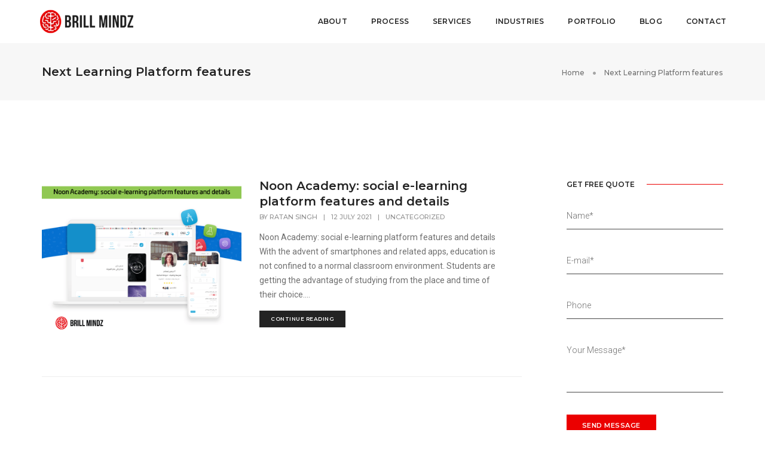

--- FILE ---
content_type: text/html; charset=UTF-8
request_url: https://www.brillmindz.com/tag/next-learning-platform-features/
body_size: 20946
content:
<!DOCTYPE html>
<html lang="en-US" class="no-js">
<head>
 <!-- Global site tag (gtag.js) - Google Analytics -->
    <script async src="https://www.googletagmanager.com/gtag/js?id=UA-148823031-1"></script>
    <script>
     window.dataLayer = window.dataLayer || [];
     function gtag(){dataLayer.push(arguments);}
     gtag('js', new Date());

     gtag('config', 'UA-148823031-1');
    </script>
	 <link rel="preconnect" href="https://www.brillmindz.com/">
  <link rel="dns-prefetch" href="https://www.brillmindz.com/">
    <!-- keywords -->
	<meta charset="UTF-8">	
    <link rel="profile" href="https://gmpg.org/xfn/11">
	    <!-- viewport -->
	<meta name="viewport" content="width=device-width,initial-scale=1.0" />
		<meta name="keywords" content="Mobile app development company">
	
 <meta name="yandex-verification" content="5275e4d3ed0eeb74" />
	<meta name='robots' content='index, follow, max-image-preview:large, max-snippet:-1, max-video-preview:-1' />

	<!-- This site is optimized with the Yoast SEO plugin v22.5 - https://yoast.com/wordpress/plugins/seo/ -->
	<title>Next Learning Platform features Archives - Brill Mindz</title>
	<link rel="canonical" href="https://www.brillmindz.com/tag/next-learning-platform-features/" />
	<meta property="og:locale" content="en_US" />
	<meta property="og:type" content="article" />
	<meta property="og:title" content="Next Learning Platform features Archives - Brill Mindz" />
	<meta property="og:url" content="https://www.brillmindz.com/tag/next-learning-platform-features/" />
	<meta property="og:site_name" content="Brill Mindz" />
	<meta property="og:image" content="https://www.brillmindz.com/wp-content/uploads/2020/03/Android-min.png" />
	<meta property="og:image:width" content="1900" />
	<meta property="og:image:height" content="1069" />
	<meta property="og:image:type" content="image/png" />
	<meta name="twitter:card" content="summary_large_image" />
	<meta name="twitter:site" content="@brillmindz" />
	<script type="application/ld+json" class="yoast-schema-graph">{"@context":"https://schema.org","@graph":[{"@type":"CollectionPage","@id":"https://www.brillmindz.com/tag/next-learning-platform-features/","url":"https://www.brillmindz.com/tag/next-learning-platform-features/","name":"Next Learning Platform features Archives - Brill Mindz","isPartOf":{"@id":"https://www.brillmindz.com/#website"},"primaryImageOfPage":{"@id":"https://www.brillmindz.com/tag/next-learning-platform-features/#primaryimage"},"image":{"@id":"https://www.brillmindz.com/tag/next-learning-platform-features/#primaryimage"},"thumbnailUrl":"https://www.brillmindz.com/wp-content/uploads/2021/07/Noon-Academy-social-e-learning-platform-features-and-details.png","breadcrumb":{"@id":"https://www.brillmindz.com/tag/next-learning-platform-features/#breadcrumb"},"inLanguage":"en-US"},{"@type":"ImageObject","inLanguage":"en-US","@id":"https://www.brillmindz.com/tag/next-learning-platform-features/#primaryimage","url":"https://www.brillmindz.com/wp-content/uploads/2021/07/Noon-Academy-social-e-learning-platform-features-and-details.png","contentUrl":"https://www.brillmindz.com/wp-content/uploads/2021/07/Noon-Academy-social-e-learning-platform-features-and-details.png","width":800,"height":650,"caption":"Noon Academy- social e-learning platform features and details"},{"@type":"BreadcrumbList","@id":"https://www.brillmindz.com/tag/next-learning-platform-features/#breadcrumb","itemListElement":[{"@type":"ListItem","position":1,"name":"Home","item":"https://www.brillmindz.com/"},{"@type":"ListItem","position":2,"name":"Next Learning Platform features"}]},{"@type":"WebSite","@id":"https://www.brillmindz.com/#website","url":"https://www.brillmindz.com/","name":"Brill Mindz","description":"Mobile App Development Company in Bangalore","publisher":{"@id":"https://www.brillmindz.com/#organization"},"potentialAction":[{"@type":"SearchAction","target":{"@type":"EntryPoint","urlTemplate":"https://www.brillmindz.com/?s={search_term_string}"},"query-input":"required name=search_term_string"}],"inLanguage":"en-US"},{"@type":["Organization","Place"],"@id":"https://www.brillmindz.com/#organization","name":"Brill Mindz","url":"https://www.brillmindz.com/","logo":{"@type":"ImageObject","inLanguage":"en-US","@id":"https://www.brillmindz.com/#/schema/logo/image/","url":"https://www.brillmindz.com/wp-content/uploads/2020/03/BM@2x-e1585841096763.png","contentUrl":"https://www.brillmindz.com/wp-content/uploads/2020/03/BM@2x-e1585841096763.png","width":200,"height":50,"caption":"Brill Mindz"},"image":{"@id":"https://www.brillmindz.com/#/schema/logo/image/"},"sameAs":["https://www.facebook.com/Brillmindz/","https://x.com/brillmindz"],"location":{"@id":"https://www.brillmindz.com/tag/next-learning-platform-features/#local-place"},"address":{"@id":"https://www.brillmindz.com/tag/next-learning-platform-features/#local-place-address"},"email":"info@brillmindz.com","telephone":"9538448421"},{"@type":"Place","@id":"https://www.brillmindz.com/tag/next-learning-platform-features/#local-place","address":{"@type":"PostalAddress","@id":"https://www.brillmindz.com/tag/next-learning-platform-features/#local-place-address","streetAddress":"#572, 1st Floor, 6th F Cross Rd, 6th Block, Koramangala","addressLocality":"Bengaluru","postalCode":"560095","addressRegion":"Karnataka","addressCountry":"IN"},"geo":{"@type":"GeoCoordinates","latitude":"12.9372971","longitude":"77.6258871"},"openingHoursSpecification":[{"@type":"OpeningHoursSpecification","dayOfWeek":["Monday","Tuesday","Wednesday","Thursday","Friday","Saturday","Sunday"],"opens":"10:00","closes":"21:00"}],"telephone":"9538448421"}]}</script>
	<meta name="geo.placename" content="Bengaluru" />
	<meta name="geo.position" content="12.9372971;77.6258871" />
	<meta name="geo.region" content="India" />
	<!-- / Yoast SEO plugin. -->


<link rel='dns-prefetch' href='//fonts.googleapis.com' />
<link rel="alternate" type="application/rss+xml" title="Brill Mindz &raquo; Feed" href="https://www.brillmindz.com/feed/" />
<link rel="alternate" type="application/rss+xml" title="Brill Mindz &raquo; Comments Feed" href="https://www.brillmindz.com/comments/feed/" />
<link rel="alternate" type="application/rss+xml" title="Brill Mindz &raquo; Next Learning Platform features Tag Feed" href="https://www.brillmindz.com/tag/next-learning-platform-features/feed/" />
<script type="text/javascript">
/* <![CDATA[ */
window._wpemojiSettings = {"baseUrl":"https:\/\/s.w.org\/images\/core\/emoji\/14.0.0\/72x72\/","ext":".png","svgUrl":"https:\/\/s.w.org\/images\/core\/emoji\/14.0.0\/svg\/","svgExt":".svg","source":{"concatemoji":"https:\/\/www.brillmindz.com\/wp-includes\/js\/wp-emoji-release.min.js?ver=6.4.3"}};
/*! This file is auto-generated */
!function(i,n){var o,s,e;function c(e){try{var t={supportTests:e,timestamp:(new Date).valueOf()};sessionStorage.setItem(o,JSON.stringify(t))}catch(e){}}function p(e,t,n){e.clearRect(0,0,e.canvas.width,e.canvas.height),e.fillText(t,0,0);var t=new Uint32Array(e.getImageData(0,0,e.canvas.width,e.canvas.height).data),r=(e.clearRect(0,0,e.canvas.width,e.canvas.height),e.fillText(n,0,0),new Uint32Array(e.getImageData(0,0,e.canvas.width,e.canvas.height).data));return t.every(function(e,t){return e===r[t]})}function u(e,t,n){switch(t){case"flag":return n(e,"\ud83c\udff3\ufe0f\u200d\u26a7\ufe0f","\ud83c\udff3\ufe0f\u200b\u26a7\ufe0f")?!1:!n(e,"\ud83c\uddfa\ud83c\uddf3","\ud83c\uddfa\u200b\ud83c\uddf3")&&!n(e,"\ud83c\udff4\udb40\udc67\udb40\udc62\udb40\udc65\udb40\udc6e\udb40\udc67\udb40\udc7f","\ud83c\udff4\u200b\udb40\udc67\u200b\udb40\udc62\u200b\udb40\udc65\u200b\udb40\udc6e\u200b\udb40\udc67\u200b\udb40\udc7f");case"emoji":return!n(e,"\ud83e\udef1\ud83c\udffb\u200d\ud83e\udef2\ud83c\udfff","\ud83e\udef1\ud83c\udffb\u200b\ud83e\udef2\ud83c\udfff")}return!1}function f(e,t,n){var r="undefined"!=typeof WorkerGlobalScope&&self instanceof WorkerGlobalScope?new OffscreenCanvas(300,150):i.createElement("canvas"),a=r.getContext("2d",{willReadFrequently:!0}),o=(a.textBaseline="top",a.font="600 32px Arial",{});return e.forEach(function(e){o[e]=t(a,e,n)}),o}function t(e){var t=i.createElement("script");t.src=e,t.defer=!0,i.head.appendChild(t)}"undefined"!=typeof Promise&&(o="wpEmojiSettingsSupports",s=["flag","emoji"],n.supports={everything:!0,everythingExceptFlag:!0},e=new Promise(function(e){i.addEventListener("DOMContentLoaded",e,{once:!0})}),new Promise(function(t){var n=function(){try{var e=JSON.parse(sessionStorage.getItem(o));if("object"==typeof e&&"number"==typeof e.timestamp&&(new Date).valueOf()<e.timestamp+604800&&"object"==typeof e.supportTests)return e.supportTests}catch(e){}return null}();if(!n){if("undefined"!=typeof Worker&&"undefined"!=typeof OffscreenCanvas&&"undefined"!=typeof URL&&URL.createObjectURL&&"undefined"!=typeof Blob)try{var e="postMessage("+f.toString()+"("+[JSON.stringify(s),u.toString(),p.toString()].join(",")+"));",r=new Blob([e],{type:"text/javascript"}),a=new Worker(URL.createObjectURL(r),{name:"wpTestEmojiSupports"});return void(a.onmessage=function(e){c(n=e.data),a.terminate(),t(n)})}catch(e){}c(n=f(s,u,p))}t(n)}).then(function(e){for(var t in e)n.supports[t]=e[t],n.supports.everything=n.supports.everything&&n.supports[t],"flag"!==t&&(n.supports.everythingExceptFlag=n.supports.everythingExceptFlag&&n.supports[t]);n.supports.everythingExceptFlag=n.supports.everythingExceptFlag&&!n.supports.flag,n.DOMReady=!1,n.readyCallback=function(){n.DOMReady=!0}}).then(function(){return e}).then(function(){var e;n.supports.everything||(n.readyCallback(),(e=n.source||{}).concatemoji?t(e.concatemoji):e.wpemoji&&e.twemoji&&(t(e.twemoji),t(e.wpemoji)))}))}((window,document),window._wpemojiSettings);
/* ]]> */
</script>
<link rel='stylesheet' id='pofo-google-font-css' href='//fonts.googleapis.com/css?family=Roboto%3A100%2C300%2C400%2C500%2C700%2C900%7CMontserrat%3A100%2C200%2C300%2C400%2C500%2C600%2C700%2C800%2C900&#038;subset=cyrillic%2Ccyrillic-ext%2Cgreek%2Cgreek-ext%2Clatin-ext%2Cvietnamese&#038;display=swap' type='text/css' media='all' />
<link rel='stylesheet' id='animate-css' href='https://www.brillmindz.com/wp-content/themes/pofo/assets/css/animate.min.css?ver=3.5.2' type='text/css' media='all' />
<link rel='stylesheet' id='bootstrap-css' href='https://www.brillmindz.com/wp-content/themes/pofo/assets/css/bootstrap.min.css?ver=3.3.6' type='text/css' media='all' />
<link rel='stylesheet' id='et-line-icons-css' href='https://www.brillmindz.com/wp-content/themes/pofo/assets/css/et-line-icons.css?ver=1.3.4' type='text/css' media='all' />
<link rel='stylesheet' id='font-awesome-css' href='https://www.brillmindz.com/wp-content/themes/pofo/assets/css/font-awesome.min.css?ver=5.15.1' type='text/css' media='all' />
<link rel='stylesheet' id='themify-icons-css' href='https://www.brillmindz.com/wp-content/themes/pofo/assets/css/themify-icons.css?ver=1.3.4' type='text/css' media='all' />
<link rel='stylesheet' id='swiper-css' href='https://www.brillmindz.com/wp-content/themes/pofo/assets/css/swiper.min.css?ver=5.4.5' type='text/css' media='all' />
<link rel='stylesheet' id='justified-gallery-css' href='https://www.brillmindz.com/wp-content/themes/pofo/assets/css/justifiedGallery.min.css?ver=3.6.3' type='text/css' media='all' />
<link rel='stylesheet' id='magnific-popup-css' href='https://www.brillmindz.com/wp-content/themes/pofo/assets/css/magnific-popup.css?ver=1.3.4' type='text/css' media='all' />
<link rel='stylesheet' id='bootsnav-css' href='https://www.brillmindz.com/wp-content/themes/pofo/assets/css/bootsnav.css?ver=1.1' type='text/css' media='all' />
<link rel='stylesheet' id='select2-css' href='https://www.brillmindz.com/wp-content/themes/pofo/assets/css/select2.min.css?ver=4.0.4' type='text/css' media='all' />
<link rel='stylesheet' id='js_composer_front-css' href='https://www.brillmindz.com/wp-content/plugins/js_composer/assets/css/js_composer.min.css?ver=6.9.0' type='text/css' media='all' />
<style id='wp-emoji-styles-inline-css' type='text/css'>

	img.wp-smiley, img.emoji {
		display: inline !important;
		border: none !important;
		box-shadow: none !important;
		height: 1em !important;
		width: 1em !important;
		margin: 0 0.07em !important;
		vertical-align: -0.1em !important;
		background: none !important;
		padding: 0 !important;
	}
</style>
<style id='joinchat-button-style-inline-css' type='text/css'>
.wp-block-joinchat-button{border:none!important;text-align:center}.wp-block-joinchat-button figure{display:table;margin:0 auto;padding:0}.wp-block-joinchat-button figcaption{font:normal normal 400 .6em/2em var(--wp--preset--font-family--system-font,sans-serif);margin:0;padding:0}.wp-block-joinchat-button .joinchat-button__qr{background-color:#fff;border:6px solid #25d366;border-radius:30px;box-sizing:content-box;display:block;height:200px;margin:auto;overflow:hidden;padding:10px;width:200px}.wp-block-joinchat-button .joinchat-button__qr canvas,.wp-block-joinchat-button .joinchat-button__qr img{display:block;margin:auto}.wp-block-joinchat-button .joinchat-button__link{align-items:center;background-color:#25d366;border:6px solid #25d366;border-radius:30px;display:inline-flex;flex-flow:row nowrap;justify-content:center;line-height:1.25em;margin:0 auto;text-decoration:none}.wp-block-joinchat-button .joinchat-button__link:before{background:transparent var(--joinchat-ico) no-repeat center;background-size:100%;content:"";display:block;height:1.5em;margin:-.75em .75em -.75em 0;width:1.5em}.wp-block-joinchat-button figure+.joinchat-button__link{margin-top:10px}@media (orientation:landscape)and (min-height:481px),(orientation:portrait)and (min-width:481px){.wp-block-joinchat-button.joinchat-button--qr-only figure+.joinchat-button__link{display:none}}@media (max-width:480px),(orientation:landscape)and (max-height:480px){.wp-block-joinchat-button figure{display:none}}

</style>
<link rel='stylesheet' id='contact-form-7-css' href='https://www.brillmindz.com/wp-content/plugins/contact-form-7/includes/css/styles.css?ver=5.9.3' type='text/css' media='all' />
<style id='contact-form-7-inline-css' type='text/css'>
.wpcf7 .wpcf7-recaptcha iframe {margin-bottom: 0;}.wpcf7 .wpcf7-recaptcha[data-align="center"] > div {margin: 0 auto;}.wpcf7 .wpcf7-recaptcha[data-align="right"] > div {margin: 0 0 0 auto;}
</style>
<link rel='stylesheet' id='wpcf7-redirect-script-frontend-css' href='https://www.brillmindz.com/wp-content/plugins/wpcf7-redirect/build/css/wpcf7-redirect-frontend.min.css?ver=1.1' type='text/css' media='all' />
<link rel='stylesheet' id='joinchat-css' href='https://www.brillmindz.com/wp-content/plugins/creame-whatsapp-me/public/css/joinchat-btn.min.css?ver=5.2.3' type='text/css' media='all' />
<style id='joinchat-inline-css' type='text/css'>
.joinchat{--red:37;--green:211;--blue:102;--bw:100}
</style>
<link rel='stylesheet' id='popup-maker-site-css' href='//www.brillmindz.com/wp-content/uploads/pum/pum-site-styles.css?generated=1741239204&#038;ver=1.20.4' type='text/css' media='all' />
<link rel='stylesheet' id='pofo-style-css' href='https://www.brillmindz.com/wp-content/themes/pofo/style.css?ver=1.3.4' type='text/css' media='all' />
<link rel='stylesheet' id='pofo-responsive-style-css' href='https://www.brillmindz.com/wp-content/themes/pofo/assets/css/responsive.css?ver=1.3.4' type='text/css' media='all' />
<style id='pofo-responsive-style-inline-css' type='text/css'>
a:hover,a:focus,.text-deep-pink,.text-deep-pink-hover:hover,.blog-image blockquote h6:before,a.text-link-white:hover,a.text-link-white:hover i,a.text-link-white:focus,a.text-link-white:focus i,a.text-link-deep-pink,a.text-link-deep-pink i,a.text-deep-pink-hover:hover,a.text-deep-pink-hover:focus,.social-icon-style-6 a:hover,.pofo-post-detail-icon a:hover,.pofo-post-detail-icon .blog-like:hover,.social-icon-style-8 a:hover,.list-style-1 li span:before,.list-style-4.list-style-color li:before,.list-style-5.list-style-color li:before,.btn.btn-deep-pink:hover,.btn.btn-deep-pink:focus,.btn.btn-transparent-deep-pink,.dropdown-style-1 .btn:hover,.custom-dropdown btn:focus,.full-width-pull-menu .menu-wrap ul.hamburger-menu-style1 li a:hover,.full-width-pull-menu .menu-wrap ul.hamburger-menu-style1 li:hover > a,.full-width-pull-menu .menu-wrap ul.hamburger-menu-style1 li.open  > a,.full-width-pull-menu .dropdown ul li a:hover,.dropdown ul li a:focus,.full-width-pull-menu .menu-wrap ul li.current-menu-ancestor > a,.full-width-pull-menu .menu-wrap ul li.current-menu-item > a,.full-width-pull-menu .header-searchbar a:hover,.full-width-pull-menu .header-social-icon ul li a:hover,.full-width-pull-menu .menu-wrap .widget ul li a:hover,.sidebar-nav-style-1 .header-sidebar-wrap ul li a:hover,.sidebar-nav-style-1 .copyright-wrap a:hover,header .sidebar-part2 nav.navbar.bootsnav li.dropdown ul.dropdown-menu > li a:hover,header .sidebar-part2 nav.navbar.bootsnav li.dropdown ul.dropdown-menu > li:hover > a,header .sidebar-part2 nav.navbar.bootsnav li.dropdown ul.dropdown-menu > li.active > a,header .sidebar-part2 nav.navbar.bootsnav li.dropdown ul.dropdown-menu > li.current-menu-item > a,header .sidebar-part2 nav.navbar.bootsnav li.dropdown ul.dropdown-menu > li.current-menu-ancestor > a,header .sidebar-part2 nav.navbar.bootsnav ul li ul li a:hover,header .sidebar-part2 nav.navbar.bootsnav ul.second-level li.active > a,header .sidebar-part2 nav.navbar.bootsnav ul.second-level li.active ul li.active  > a,.sidebar-part2 .header-sidebar-wrap ul li a:hover,.blog-details-text a,#cancel-comment-reply-link,.comment-edit-link,.blog-like-comment a:hover,.blog-like-comment a:hover .fa,.portfolio-navigation-wrapper a:hover,.pofo-blog-full-width .author .name a:hover,.pofo-blog-full-width .author .name a:hover .fa,.feature-box.feature-box-7 .box:hover i,.feature-box-8:hover .icon-round-small,.feature-box-9:hover p,.tab-style1 .nav-tabs li:hover i,.tab-style1 .nav-tabs li.active i,.woocommerce ul.products li.product a:hover .woocommerce-loop-product__title,.woocommerce ul.products li.product .price,.woocommerce ul.products li.product .price ins,.woocommerce-page .sidebar ul.product_list_widget li .amount,.woocommerce-page .sidebar ul.product_list_widget li .amount,.woocommerce div.product p.price,.woocommerce div.product span.price,.woocommerce div.product p.price ins,.woocommerce div.product span.price ins,.woocommerce div.product form.cart .group_table td.price,.woocommerce div.product form.cart .group_table td.price ins,.woocommerce div.product form.cart .reset_variations:hover,.woocommerce-account .woocommerce-MyAccount-navigation ul li.is-active a,.woocommerce .cart-collaterals .cart_totals td a:hover,.showcoupon,.woocommerce-info a{color:#eb0000;}@media (max-width:991px){nav.navbar.bootsnav.sidebar-nav ul.nav li.dropdown ul.dropdown-menu > li.active > ul > li.active > a,header .sidebar-part2 nav.navbar.bootsnav li.dropdown ul.dropdown-menu > li a:hover{color:#eb0000;}}.text-decoration-line-through-deep-pink:before,.bg-deep-pink,.bg-deep-pink-hover:hover,.aside-title:after,.social-icon-style-5 a:hover,.social-icon-style-5-light a:hover,.list-style-2 li:before,.list-style-3 li:before,.btn.btn-deep-pink,.btn.btn-transparent-deep-pink:hover,.btn.btn-transparent-deep-pink:focus,.full-width-pull-menu .menu-wrap ul li.open > a:after,header nav.navbar.full-width-pull-menu .mobile-toggle:hover span,.big-menu-links li a:after,.swiper-bottom-scrollbar-full .swiper-scrollbar-drag,.swiper-auto-width .swiper-scrollbar-drag:before,.swiper-button-prev.swiper-prev-style3,.swiper-button-next.swiper-next-style3,.swiper-button-prev.swiper-prev-style4,.swiper-button-next.swiper-next-style4,.feature-box:before,.feature-box .content:before,.feature-box:after,.feature-box .content:after,.feature-box-10:hover .number,.feature-box-13:before,.feature-box.feature-box-17 .box:hover,.counter-feature-box-1:hover,.skillbar-bar-style3 .skillbar-bar,.instafeed-style1 .insta-counts span.count-number,.instagram-style1 .insta-counts span.count-number,.block-3 strong:before,.text-bold-underline:before{background-color:#eb0000;}.skillbar-bar-style3 .skillbar-bar{background:-moz-linear-gradient(left,#eb0000 0%,#ffffff 100%);background:-webkit-linear-gradient(left,#eb0000 0%,#ffffff 100%);background:linear-gradient(to right,#eb0000 0%,#ffffff 100%);filter:progid:DXImageTransform.Microsoft.gradient( startColorstr=#eb0000,endColorstr='#ffffff',GradientType=1 );}.social-icon-style-6 a:hover,.pofo-post-detail-icon a:hover,.pofo-post-detail-icon .blog-like:hover,.btn.btn-deep-pink,.btn.btn-deep-pink:hover,.btn.btn-deep-pink:focus,.btn.btn-transparent-deep-pink,.btn.btn-transparent-deep-pink:hover,.btn.btn-transparent-deep-pink:focus,.border-color-deep-pink,.counter-feature-box-1:hover,.scroll-top-arrow:hover{border-color:#eb0000;}header .sidebar-part2 nav.navbar.bootsnav li.dropdown ul.dropdown-menu > li a:hover,header .sidebar-part2 nav.navbar.bootsnav li.dropdown ul.dropdown-menu > li:hover > a,.feature-box.feature-box-7 .box:hover .content,.feature-box.feature-box-17 .box:hover .content,.text-middle-line-deep-pink:before{border-bottom-color:#eb0000;}@media only screen and (min-width:320px) and (max-width:991px){.simple-dropdown .dropdown-menu{position:relative;}nav.navbar.bootsnav .simple-dropdown .dropdown-menu > li.dropdown > ul{left:inherit;position:relative;min-width:0;}}@media (max-width:991px){nav.navbar.bootsnav .navbar-brand{display:inline-block;float:none !important;margin:0 !important;}nav.navbar.bootsnav .navbar-header{float:none;display:block;text-align:center;padding-left:30px;padding-right:30px;}nav.navbar.bootsnav .navbar-toggle{display:inline-block;float:right;margin-right:0;margin-top:0px;}nav.navbar.bootsnav .navbar-collapse{border:none;margin-bottom:0;}nav.navbar.bootsnav.no-full .navbar-collapse{max-height:335px;overflow-y:auto !important;}nav.navbar.bootsnav .navbar-collapse.collapse{display:none !important;}nav.navbar.bootsnav .navbar-collapse.collapse.in{display:block !important;}nav.navbar.bootsnav .navbar-nav{float:none !important;padding-left:30px;padding-right:30px;margin:0px -15px;}nav.navbar.bootsnav.navbar-full .navbar-nav {padding:0;margin:0}nav.navbar.bootsnav .navbar-nav > li{float:none;}nav.navbar.bootsnav .navbar-nav > li > a{display:block;width:100%;border-bottom:solid 1px #e0e0e0;padding:10px 0;border-top:solid 1px #e0e0e0;margin-bottom:-1px;}nav.navbar.bootsnav .navbar-nav > li:first-child > a{border-top:none;}nav.navbar.bootsnav ul.navbar-nav.navbar-left > li:last-child > ul.dropdown-menu{border-bottom:solid 1px #e0e0e0;}nav.navbar.bootsnav ul.nav li.dropdown li a.dropdown-toggle{float:none !important;position:relative;display:block;width:100%;}nav.navbar.bootsnav ul.nav li.dropdown ul.dropdown-menu{width:100%;position:relative !important;background-color:transparent;float:none;border:none;padding:0 0 0 15px !important;margin:0 0 -1px 0 !important;border-radius:0px 0px 0px;}nav.navbar.bootsnav ul.nav li.dropdown ul.dropdown-menu  > li > a{display:block;width:100%;border-bottom:solid 1px #e0e0e0;padding:10px 0;color:#6f6f6f;}nav.navbar.bootsnav ul.nav ul.dropdown-menu li a:hover,nav.navbar.bootsnav ul.nav ul.dropdown-menu li a:focus{background-color:transparent;}nav.navbar.bootsnav ul.nav ul.dropdown-menu ul.dropdown-menu{float:none !important;left:0;padding:0 0 0 15px;position:relative;background:transparent;width:100%;}nav.navbar.bootsnav ul.nav ul.dropdown-menu li.dropdown.on > ul.dropdown-menu{display:inline-block;margin-top:-10px;}nav.navbar.bootsnav li.dropdown ul.dropdown-menu li.dropdown > a.dropdown-toggle:after{display:none;}nav.navbar.bootsnav .dropdown .megamenu-content .col-menu .title{padding:10px 15px 10px 0;line-height:24px;text-transform:none;font-weight:400;letter-spacing:0px;margin-bottom:0;cursor:pointer;border-bottom:solid 1px #e0e0e0;color:#6f6f6f;}nav.navbar.bootsnav .dropdown .megamenu-content .col-menu ul > li > a{display:block;width:100%;border-bottom:solid 1px #e0e0e0;padding:8px 0;}nav.navbar.bootsnav .dropdown .megamenu-content .col-menu .title:before{font-family:'FontAwesome';content:"\f105";float:right;font-size:16px;margin-left:10px;position:relative;right:-15px;}nav.navbar.bootsnav .dropdown .megamenu-content .col-menu:last-child .title{border-bottom:none;}nav.navbar.bootsnav .dropdown .megamenu-content .col-menu.on:last-child .title{border-bottom:solid 1px #e0e0e0;}nav.navbar.bootsnav .dropdown .megamenu-content .col-menu:last-child ul.menu-col li:last-child a{border-bottom:none;}nav.navbar.bootsnav .dropdown .megamenu-content .col-menu.on .title:before{content:"\f107";}nav.navbar.bootsnav .dropdown .megamenu-content .col-menu .content{padding:0 0 0 15px;}nav.bootsnav.brand-center .navbar-collapse{display:block;}nav.bootsnav.brand-center ul.nav{margin-bottom:0px !important;}nav.bootsnav.brand-center .navbar-collapse .col-half{width:100%;float:none;display:block;}nav.bootsnav.brand-center .navbar-collapse .col-half.left{margin-bottom:0;}nav.bootsnav .megamenu-content{padding:0;}nav.bootsnav .megamenu-content .col-menu{padding-bottom:0;}nav.bootsnav .megamenu-content .title{cursor:pointer;display:block;padding:10px 15px;margin-bottom:0;font-weight:normal;}nav.bootsnav .megamenu-content .content{display:none;}.attr-nav{position:absolute;right:60px;}.attr-nav > ul{padding:0;margin:0 -15px -7px 0;}.attr-nav > ul > li > a{padding:16px 15px 15px;}.attr-nav > ul > li.dropdown > a.dropdown-toggle:before{display:none;}.attr-nav > ul > li.dropdown ul.dropdown-menu{margin-top:2px;margin-left:55px;width:250px;left:-250px;border-top:solid 5px;}.top-search .container{padding:0 45px;}nav.navbar.bootsnav li.dropdown .mega-menu-full .sm-display-none.pofo-menu-sidebar{display:none;}nav.menu-center .accordion-menu{padding-right:0 !important;}.header-searchbar {padding-left:15px;}.header-social-icon {padding-left:5px;margin-left:15px;}header .widget_shopping_cart {padding-left:14px;margin-left:14px;}nav.bootsnav.navbar-full ul.nav{margin-left:0;}nav.bootsnav.navbar-full ul.nav > li > a{border:none;}nav.bootsnav.navbar-full .navbar-brand{float:left !important;padding-left:0;}nav.bootsnav.navbar-full .navbar-toggle{display:inline-block;float:right;margin-right:0;margin-top:10px;}nav.bootsnav.navbar-full .navbar-header{padding-left:15px;padding-right:15px;}nav.navbar.bootsnav.navbar-sidebar .share{padding:30px 15px;margin-bottom:0;}nav.navbar.bootsnav .megamenu-content.tabbed{padding-left:0 !important;}nav.navbar.bootsnav .tabbed > li{padding:25px 0;margin-left:-15px !important;}body > .wrapper{-webkit-transition:all 0.3s ease-in-out;-moz-transition:all 0.3s ease-in-out;-o-transition:all 0.3s ease-in-out;-ms-transition:all 0.3s ease-in-out;transition:all 0.3s ease-in-out;}body.side-right > .wrapper{margin-left:280px;margin-right:-280px !important;}nav.navbar.bootsnav.navbar-mobile .navbar-collapse{position:fixed;overflow-y:auto !important;overflow-x:hidden !important;display:block;background:#fff;z-index:99;width:280px;height:100% !important;left:-280px;top:0;padding:0;-webkit-transition:all 0.3s ease-in-out;-moz-transition:all 0.3s ease-in-out;-o-transition:all 0.3s ease-in-out;-ms-transition:all 0.3s ease-in-out;transition:all 0.3s ease-in-out;}nav.navbar.bootsnav.navbar-mobile .navbar-collapse.in{left:0;}nav.navbar.bootsnav.navbar-mobile ul.nav{width:293px;padding-right:0;padding-left:15px;}nav.navbar.bootsnav.navbar-mobile ul.nav > li > a{padding:15px 15px;}nav.navbar.bootsnav.navbar-mobile ul.nav ul.dropdown-menu > li > a{padding-right:15px !important;padding-top:15px !important;padding-bottom:15px !important;}nav.navbar.bootsnav.navbar-mobile ul.nav ul.dropdown-menu .col-menu .title{padding-right:30px !important;padding-top:13px !important;padding-bottom:13px !important;}nav.navbar.bootsnav.navbar-mobile ul.nav ul.dropdown-menu .col-menu ul.menu-col li a{padding-top:13px !important;padding-bottom:13px !important;}nav.navbar.bootsnav.navbar-mobile .navbar-collapse [class*=' col-']{width:100%;}nav.navbar.bootsnav.navbar-fixed .logo-scrolled{display:block !important;}nav.navbar.bootsnav.navbar-fixed .logo-display{display:none !important;}nav.navbar.bootsnav.navbar-mobile .tab-menu,nav.navbar.bootsnav.navbar-mobile .tab-content{width:100%;display:block;}nav.navbar.bootsnav.navbar-brand-top .navbar-collapse.collapse.display-inline-block{display:none !important;}nav.navbar.bootsnav.navbar-brand-top .navbar-collapse.collapse.in.display-inline-block{display:block !important;}.header-with-topbar.sticky-mini-header.sticky nav.navbar.sidebar-nav.sidebar-nav-style-1 .sidenav-header {top:32px;}.header-with-topbar.sticky-mini-header.sticky .left-nav,.header-with-topbar.sticky-mini-header.sticky .sidebar-part1 {top:32px;}nav.navbar.bootsnav li.dropdown .mega-menu-full > ul li a.dropdown-header {padding:1px 0;}.dropdown-menu {box-shadow:none;border:none;border-top:1px solid rgba(255,255,255,0.06);}.navbar-collapse {left:0;padding:0;position:absolute;top:100%;width:100%;}nav.navbar.bootsnav ul.nav > li.dropdown > ul.dropdown-menu,nav.navbar.bootsnav ul.nav li.dropdown ul.dropdown-menu.mega-menu {padding:5px 15px 0 !important;margin:0;float:left;top:0 !important;}nav.navbar.bootsnav .navbar-nav {margin:0 !important;padding:0;background-color:rgba(23,23,23,0.95);}nav.navbar.bootsnav li.dropdown .mega-menu-full > ul > li {border-bottom:none;border-right:0;margin-bottom:16px;width:100%;height:auto !important;}nav.navbar.bootsnav li.dropdown .mega-menu-full > ul > li:last-child {margin-bottom:0}nav.navbar.bootsnav .navbar-nav li,nav.navbar.bootsnav li.dropdown ul.mega-menu-full li.dropdown-header {display:block;clear:both;border-bottom:1px solid rgba(255,255,255,0.06);border-top:0;}nav.navbar.navbar-default ul.nav > li > a,nav.navbar-brand-top.navbar.navbar-default ul.nav > li > a,header .navbar-nav li > a,nav.navbar.bootsnav li.dropdown ul.mega-menu-full li > a,header.sticky nav.navbar.navbar-default.navbar-fixed-top ul.nav > li > a,header.sticky nav.navbar.navbar-default.navbar-top ul.nav > li > a,nav.navbar.bootsnav li.dropdown ul.mega-menu-full li.dropdown-header{margin:0;padding:9px 15px 8px;display:block;line-height:normal;}nav.navbar.navbar-default ul.nav > li > a,header .navbar-nav li > a,header.sticky nav.navbar.navbar-default.navbar-fixed-top ul.nav > li > a {color:#fff;}nav.navbar.bootsnav ul.nav > li.dropdown > ul.dropdown-menu  li a,nav.navbar.bootsnav ul.nav li.dropdown ul.dropdown-menu.mega-menu li a,nav.navbar.bootsnav li.dropdown ul.mega-menu-full li.dropdown-header {padding-left:0;padding-right:0;}.simple-dropdown.open > ul > li {border:0 !important}nav.navbar.bootsnav li.dropdown ul.mega-menu-full li.dropdown-header {color:#fff;}nav.navbar.bootsnav li.dropdown .mega-menu-full > ul > li > ul {margin-top:2px !important;border-top:1px solid rgba(255,255,255,0.06);}nav.navbar.bootsnav ul.nav li.dropdown ul.dropdown-menu  > li > a {color:#939393;border-bottom:1px solid rgba(255,255,255,0.06);}nav.navbar.bootsnav ul.nav li.dropdown.simple-dropdown ul.dropdown-menu > li.active > a{background-color:transparent;color:#fff;}nav.navbar.bootsnav ul.nav li.dropdown ul.dropdown-menu  > li:hover > a {color:#fff;}nav.navbar.bootsnav li.dropdown ul.mega-menu-full li ul {margin-top:0}.navbar-nav > li.simple-dropdown ul.dropdown-menu {top:0;min-width:0;}nav.navbar.bootsnav ul.nav li.dropdown.simple-dropdown > .dropdown-menu {background-color:#232323;}nav.navbar.bootsnav .navbar-toggle {top:4px;}.navbar-nav > li.dropdown > i {display:block;position:absolute;right:0px;top:0;color:#fff;font-size:16px;cursor:pointer;padding:9px 15px 8px}nav.navbar.bootsnav .navbar-nav > li.dropdown.open > ul,nav.navbar.bootsnav .navbar-nav > li.dropdown.on > ul {display:block !important;opacity:1 !important}nav.navbar.bootsnav ul.nav li.dropdown ul.dropdown-menu > li > a{border:0;padding:10px 0}nav.navbar.bootsnav ul.nav li.dropdown.simple-dropdown ul.dropdown-menu > li.active > a,nav.navbar.bootsnav ul.nav li.dropdown.simple-dropdown ul.dropdown-menu > li.current-menu-ancestor > a,nav.navbar.bootsnav ul.nav li.dropdown.simple-dropdown ul.dropdown-menu > li.current-menu-item > a {color:#fff}header nav.navbar .navbar-nav > li.active > a,nav.navbar.bootsnav ul.nav > li.active > a,header nav.navbar .navbar-nav > li.current-menu-ancestor > a,nav.navbar.bootsnav ul.nav > li.current-menu-ancestor > a {color:rgba(255,255,255,0.6)}.navbar-default .navbar-nav > .open > a,.navbar-default .navbar-nav > .open > a:focus,.navbar-default .navbar-nav > .open > a:hover {color:rgba(255,255,255,0.6)}nav.navbar.bootsnav ul.nav li.dropdown.simple-dropdown ul.dropdown-menu > li > a{padding:7px 0;left:0}nav.navbar.bootsnav ul.nav li.dropdown.simple-dropdown > ul > li > a {color:#fff;}.dropdown.simple-dropdown.open .dropdown-menu .dropdown .dropdown-menu {display:block !important;opacity:1 !important;}nav.navbar.bootsnav ul.nav li.dropdown.simple-dropdown.open ul.dropdown-menu li > a.dropdown-toggle {border-bottom:1px solid rgba(255,255,255,0.06);color:#fff;}nav.navbar.bootsnav ul.nav .simple-dropdown ul.dropdown-menu li.dropdown ul.dropdown-menu {padding-left:0 !important;margin:2px 0 12px !important;border-top:1px solid rgba(255,255,255,0.06);padding:0;}.simple-dropdown .dropdown-menu > li > a.dropdown-toggle i {display:none}nav .accordion-menu {padding:26px 15px 26px 15px;}.sticky nav .accordion-menu {padding:26px 15px 26px 15px;}nav.navbar.bootsnav.menu-center ul.nav.navbar-center {width:100%;}.center-logo {left:15px;transform:translateX(0px);-moz-transform:translateX(0px);-webkit-transform:translateX(0px);-o-transform:translateX(0px);max-width:100%;}.navbar-right{float:left !important;}.navbar-nav li {position:relative}nav.navbar.bootsnav li.dropdown ul.mega-menu-full > li {padding:0;border:0;}nav.navbar.bootsnav .simple-dropdown .dropdown-menu > li {padding-left:0;padding-right:0;}nav.navbar.bootsnav ul.navbar-nav.navbar-left > li:last-child > ul.dropdown-menu {border:0;}header nav.navbar.bootsnav ul.nav > li.current-menu-item > a,header nav.navbar.bootsnav ul.nav > li.current-menu-ancestor > a,header nav.navbar.bootsnav ul.nav > li > a:hover,header nav.navbar .header-menu-button a:hover,header #lang_sel a.lang_sel_sel:hover,header nav.navbar.bootsnav ul.nav > li.dropdown.on > a {color:rgba(255,255,255,0.6)}header.sticky nav.navbar.white-link .navbar-nav > li > a:hover,header.sticky nav.navbar.bootsnav.white-link ul.nav > li > a:hover,header.sticky nav.navbar.white-link .navbar-nav > li > a.active,header.sticky nav.navbar.bootsnav.white-link ul.nav > li > a.active {color:rgba(255,255,255,0.6);}nav.navbar.bootsnav li.dropdown .mega-menu-full > ul li.dropdown-header {width:100%;padding-top:8px;padding-bottom:8px;border-bottom:1px solid rgba(255,255,255,0.06);}nav.navbar.navbar-default ul li.dropdown .dropdown-menu li > a:hover,nav.navbar.navbar-default ul li.dropdown .dropdown-menu li:hover > a {left:0;}.dropdown-menu{display:none !important;position:inherit;width:100%;}.dropdown.open > div {display:block !important;opacity:1 !important;}nav.menu-logo-center .accordion-menu {padding:26px 15px;}.sticky nav.menu-logo-center .accordion-menu {padding:26px 15px;}nav.navbar.sidebar-nav.bootsnav .navbar-left-sidebar li a:hover,nav.navbar.sidebar-nav.bootsnav .navbar-left-sidebar li.active > a {color:#000;}header .sidebar-part2 nav.navbar.bootsnav ul > li > a:hover,header .sidebar-part2 nav.navbar.bootsnav ul > li.active > a {color:rgba(0,0,0,0.6);}nav.navbar .container-fluid {padding-left:24px;padding-right:24px;}.top-header-area .container-fluid {padding-left:24px;padding-right:24px;}#search-header {width:75%}nav.navbar.bootsnav li.dropdown .mega-menu-full > ul > li:last-child img {padding-left:0;}nav.navbar.bootsnav li.dropdown .mega-menu-full > ul > li > .widget_media_image {width:48%;float:left;margin-bottom:0}nav.navbar.bootsnav li.dropdown .mega-menu-full > ul > li > .widget_media_image:last-child {float:right;}.navbar-nav > li > a > i,.navbar-nav > li ul > li > a > i,.navbar-nav > li .mega-menu-full ul > li > a > i {top:0;margin-bottom:0;}.navbar-nav > li.simple-dropdown ul > li > ul > li > a > i {top:1px;}.navbar-nav > li.simple-dropdown ul > li > a > i {top:-1px;}.navbar-nav > li.simple-dropdown ul li .fa-angle-right {display:none;}.navbar-nav > li > a > i,.navbar-nav > li ul > li > a > i {min-width:20px;}nav.navbar.bootsnav li a {padding-top:1px;padding-bottom:1px;}.hamburger-wp-menu .header-searchbar {margin-left:10px;}header .sidebar-part2 nav.navbar.bootsnav ul > li.menu-item-has-children > a {padding-right:20px;}.navbar-nav > li.dropdown.open > .dropdown-toggle.fa-angle-down:before{content:"\f106"}.search-form .search-button {font-size:15px;}.menu-center .header-right-col{width:auto;}.menu-new a:after{margin-top:0;}.sidebar-part2 nav.navbar.bootsnav ul li.menu-new a:after{margin-top:3px;}.nav.navbar-left-sidebar li.menu-new a,nav.navbar.bootsnav.sidebar-nav ul.nav.navbar-left-sidebar li.dropdown.open ul.dropdown-menu > li > ul.third-level > li.menu-new > a{padding-right:40px !important;}.nav.navbar-left-sidebar .menu-new a:after{margin-top:1px;}.navbar.navbar-brand-top.bootsnav .navbar-toggle {float:left !important;top:5px;}.navbar-brand-top .brand-top-menu-right {float:right;padding-left:30px;}.navbar-brand-top .accordion-menu{width:auto;padding:26px 15px 26px 15px;}header nav.navbar-brand-top .row>div:first-child{flex:1 1 auto !important;width:auto;}.navbar-brand-top .nav-header-container{text-align:left !important;}.navbar-brand-top .nav-header-container .row{align-items:center !important;display:-ms-flex !important;display:-webkit-flex !important;display:flex !important;height:auto;padding:0 !important;}.navbar-brand-top .accordion-menu{width:auto !important;}.navbar-brand-top .navbar-brand{width:auto !important;}nav.navbar.bootsnav.sidebar-nav .navbar-nav,.sidebar-part2 nav.navbar.bootsnav .navbar-nav {background-color:transparent;padding:0 0px 0 0}nav.navbar.bootsnav.sidebar-nav .navbar-nav {padding:0;margin-right:50px}nav.navbar.bootsnav.sidebar-nav.sidemenu-open .navbar-nav {margin-right:0}nav.navbar.bootsnav.sidebar-nav .nav.navbar-left-sidebar .dropdown .second-level,.sidebar-part2 nav.navbar.bootsnav .nav.navbar-left-sidebar .dropdown .second-level {display:none !important}nav.navbar.bootsnav.sidebar-nav .navbar-left-sidebar > li > a,.sidebar-part2 nav.navbar.bootsnav .navbar-left-sidebar > li > a {margin:0;padding:14px 15px 14px 0}nav.navbar.bootsnav.sidebar-nav .nav.navbar-left-sidebar li a,.sidebar-part2 nav.navbar.bootsnav .nav.navbar-left-sidebar li a,nav.navbar.bootsnav.sidebar-nav ul.nav li.dropdown.open ul.dropdown-menu > li > ul.third-level > li,.sidebar-nav-style-1 .nav.navbar-left-sidebar li ul.sub-menu li,nav.navbar.bootsnav.sidebar-nav-style-1 ul.nav li.dropdown.open {border-bottom:0;}nav.navbar.bootsnav.sidebar-nav .nav.navbar-left-sidebar .dropdown.open .second-level,nav.navbar.bootsnav.sidebar-nav .nav.navbar-left-sidebar .dropdown.open .second-level .dropdown .third-level,.sidebar-part2 nav.navbar.bootsnav .nav.navbar-left-sidebar .dropdown.open .second-level,.sidebar-part2 nav.navbar.bootsnav .nav.navbar-left-sidebar .dropdown.open .second-level .dropdown .third-level {display:block !important;left:0;width:100%;height:auto;visibility:visible;opacity:1 !important;background:transparent;padding:0 0 0 8px !important}header .sidebar-part2 nav.navbar.bootsnav li.dropdown ul.dropdown-menu > li a:hover {border:0;color:#ff214f}nav.navbar.bootsnav.sidebar-nav-style-1 ul.nav li.dropdown.open > ul {margin-top:-10px !important;}.sidebar-part1 {position:inherit;width:50px;float:left;}.sidebar-part3 {position:absolute;right:0;bottom:inherit;top:0;}.left-nav {height:50px;width:100%;}header .sidebar-part2 nav.navbar.bootsnav li.dropdown ul.dropdown-menu > li a:hover,header .sidebar-part2 nav.navbar.bootsnav li.dropdown ul.dropdown-menu > li:hover > a,header .sidebar-part2 nav.navbar.bootsnav li.dropdown ul.dropdown-menu > li.active > a,header .sidebar-part2 nav.navbar.bootsnav li.dropdown ul.dropdown-menu > li.current-menu-item > a,header .sidebar-part2 nav.navbar.bootsnav li.dropdown ul.dropdown-menu > li.current-menu-ancestor > a {border:0;}.header-with-topbar .left-nav,.header-with-topbar .sidebar-part1 {top:32px;}.sticky.header-with-topbar .left-nav,.sticky.header-with-topbar .sidebar-part1 {top:0;}.sidebar-wrapper {padding-left:0;}nav.navbar.sidebar-nav {transition-duration:0.3s;-webkit-transition-duration:0.3s;-moz-transition-duration:0.3s;-ms-transition-duration:0.3s;-o-transition-duration:0.3s;transition-property:display;-webkit-transition-property:display;-moz-transition-property:display;-ms-transition-property:display;-o-transition-property:display;left:-280px;width:280px;z-index:10005;padding:60px 15px 15px;display:inline-block;}nav.navbar.sidebar-nav.sidebar-nav-style-1 .sidenav-header {position:fixed;top:0;left:0;background:#fff;z-index:1;}nav.navbar.sidebar-nav.sidebar-nav-style-1 .mobile-toggle span:last-child {margin-bottom:3px;}nav.navbar.sidebar-nav.sidemenu-open {left:0;}nav.navbar.sidebar-nav .navbar-toggle .icon-bar {background:#232323;}nav.navbar.bootsnav.sidebar-nav .navbar-collapse.collapse,.sidebar-part2 nav.navbar.bootsnav .navbar-collapse.collapse {display:block !important;max-height:100%;position:relative;top:0;}nav.navbar.bootsnav.sidebar-nav .mobile-scroll {display:block;max-height:80%;overflow-y:auto;position:absolute}.sidebar-nav .logo-holder,.sidebar-nav .footer-holder {padding:0;text-align:left;display:inline-block;}.sidebar-nav .logo-holder {min-height:0;padding:15px 0}.sidebar-nav.sidemenu-open .footer-holder {width:100%;padding:0;margin-right:0;}.sidebar-nav .footer-holder {margin-right:15px;}.sidebar-nav .footer-holder .navbar-form {margin:0 auto;}nav.navbar.bootsnav.sidebar-nav .navbar-toggle {margin-bottom:0;position:absolute;top:auto;vertical-align:middle;height:100%;right:15px;}nav.navbar.bootsnav.sidebar-nav .nav.navbar-left-sidebar .dropdown li:first-child {margin-top:0}nav.navbar.bootsnav.sidebar-nav ul.nav li.dropdown ul.dropdown-menu li {opacity:1;visibility:visible}nav.navbar.bootsnav.sidebar-nav ul.nav li.dropdown ul.dropdown-menu > li > a {margin:0 0 12px 0;border-bottom:1px solid #ededed !important;}nav.navbar.bootsnav.sidebar-nav ul.nav li.dropdown ul.dropdown-menu > li.active > ul > li.active > a {color:#ff214f;}nav.navbar.bootsnav.sidebar-nav ul.nav li.dropdown ul.dropdown-menu > li > a i{display:none}nav.navbar.bootsnav.sidebar-nav ul.nav li.dropdown.open ul.dropdown-menu  > li > ul.third-level > li > a {border-bottom:0 !important;font-size:11px;padding:0 !important;}nav.navbar.bootsnav.sidebar-nav ul.nav li.dropdown.open ul.dropdown-menu  > li > ul.third-level > li:first-child > a {padding-top:10px;}nav.navbar.bootsnav.sidebar-nav ul.nav li.dropdown.open ul.dropdown-menu  > li:last-child > ul.third-level > li:last-child > a {margin-bottom:15px}nav.navbar.bootsnav.sidebar-nav ul.nav li.dropdown.open ul.dropdown-menu  > li > ul.fourth-level > li > a {border-bottom:0 !important;font-size:11px;padding:0 !important;}nav.navbar.bootsnav.sidebar-nav ul.nav li.dropdown.open ul.dropdown-menu  > li > ul.fourth-level > li:first-child > a {padding-top:10px;}nav.navbar.bootsnav.sidebar-nav ul.nav li.dropdown.open ul.dropdown-menu  > li:last-child > ul.fourth-level > li:last-child > a {margin-bottom:15px}nav.navbar.bootsnav.sidebar-nav ul.nav li.dropdown.open ul.dropdown-menu  li {margin-bottom:10px;}.left-nav-sidebar header.site-header > .header-mini-cart {position:fixed;left:inherit;top:3px;z-index:99999;right:41px;}.left-nav-sidebar header.site-header > .header-mini-cart .widget_shopping_cart_content {right:0;left:inherit;top:45px;}.admin-bar nav.navbar.sidebar-nav.sidebar-nav-style-1{padding-top:100px}.admin-bar .sticky nav.navbar.sidebar-nav.sidebar-nav-style-1{padding-top:60px}.sidebar-part2 .sidebar-middle {padding:30px 0 110px;display:block;}.sidebar-part2 .sidebar-middle-menu {display:block;max-height:100%;}.sidebar-part1 img {max-height:50px !important;width:auto;}.sidebar-part1 {width:50px}.sidebar-part2 nav.navbar.bootsnav .navbar-nav {background:transparent;padding:0}.sidebar-part2 ul > li {width:100%;padding:5px 30px 5px 0;}header .sidebar-part2 nav.navbar.bootsnav ul > li > a > i.fa-angle-right {right:-25px;top:0px;font-size:22px;text-align:center;}.bottom-menu-icon a,.nav-icon span {width:20px}.bottom-menu-icon a {margin-top:2px;}.bottom-menu-icon {width:50px;padding:13px 10px 11px;}.sidebar-part2:before {bottom:55px;display:none;}.sidebar-part2 {background-color:#fff;border-right:0 solid #dfdfdf;height:100%;left:-300px;padding:50px 20px 0;position:fixed;top:0;text-align:center;width:300px;z-index:-1;transition:ease-in-out 0.5s}.sidebar-part2 .right-bg {display:none;position:absolute;right:0;top:0;transform:translateY(0);-moz-transform:translateY(0px);-webkit-transform:translateY(0px);-o-transform:translateY(0px);left:0;-ms-transform:rotate(90deg);-webkit-transform:rotate(90deg);transform:rotate(90deg);}.sidebar-part2 nav.navbar.bootsnav li.dropdown ul.dropdown-menu:before {display:none;}.sidebar-part2 nav.navbar.bootsnav li.dropdown.open ul.dropdown-menu {display:block !important;opacity:1 !important}.sidebar-part2 nav.navbar.bootsnav li.dropdown ul.dropdown-menu,.sidebar-part2 nav.navbar.bootsnav li.dropdown ul.dropdown-menu .third-level {top:0;transform:translateY(0);-moz-transform:translateY(0px);-webkit-transform:translateY(0px);-o-transform:translateY(0px);left:0;background-color:transparent !important;padding-left:10px !important;}header .sidebar-part2 nav.navbar.bootsnav ul li ul li {padding:0 0 1px 0;}.sidebar-part2 nav.navbar.bootsnav ul.nav li.dropdown ul.dropdown-menu > li > a {color:#232323;padding:0;margin-bottom:2px;font-weight:400;}header .sidebar-part2 nav.navbar.bootsnav li.dropdown ul.dropdown-menu > li.active > a,header .sidebar-part2 nav.navbar.bootsnav li.dropdown ul.dropdown-menu > li.current-menu-item > a,header .sidebar-part2 nav.navbar.bootsnav li.dropdown ul.dropdown-menu > li.current-menu-ancestor > a {color:#ff214f;}.sidebar-part2 nav.navbar.bootsnav ul.nav li.dropdown ul.dropdown-menu > li > a > i{display:none}header .sidebar-part2 nav.navbar.bootsnav ul > li > a {font-size:20px;line-height:24px;border:0}.sidebar-part2 nav.navbar.bootsnav li.dropdown.open ul.dropdown-menu .third-level {display:inherit;}.sidebar-part2 nav.navbar {text-align:left;}header .sidebar-part2 nav.navbar.bootsnav ul li.dropdown .dropdown-menu.second-level > li > a {font-weight:500;margin-top:8px;margin-bottom:0}header .sidebar-part2 nav.navbar.bootsnav ul li.dropdown .dropdown-menu.second-level > li:last-child {margin-bottom:8px}header .sidebar-part2 nav.navbar.bootsnav ul li.dropdown .dropdown-menu.second-level > li > .dropdown-menu.third-level > li:first-child > a {margin-top:8px}.sidebar-part2 .widget ul {position:relative;bottom:-22px;}.sidebar-part2 .widget ul li {padding:0 10px;}header .sidebar-part2 nav.navbar.bootsnav .navbar-nav li,header .sidebar-part2 nav.navbar.bootsnav .navbar-nav li a,header .sidebar-part2 nav.navbar.bootsnav li.dropdown.open ul.dropdown-menu > li > a {border:0;}.left-nav-sidebar{padding-left:0;}header.site-header > .header-mini-cart {right:40px;top:0;left:inherit;z-index:99990;}header.site-header > .header-mini-cart .widget_shopping_cart_content {top:49px;left:inherit;right:0;}nav.navbar.bootsnav li.dropdown .menu-back-div > ul {width:100%;display:inline-block;}nav.navbar.bootsnav li.dropdown .mega-menu-full {padding:5px 15px 0 15px}nav.navbar.bootsnav li.dropdown .mega-menu-full > ul li a {padding:8px 0;margin:0;}header nav.navbar .navbar-nav > li.active > a,nav.navbar.bootsnav ul.nav > li.active > a,.dropdown-menu,header nav.navbar .navbar-nav > li.active > a,nav.navbar.bootsnav ul.nav > li.active > a   {color:rgba(255,255,255,0.6);}nav.navbar.bootsnav li.dropdown .mega-menu-full {position:relative;}nav.navbar.bootsnav li.dropdown ul li ul li:last-child{border-bottom:none;}nav.navbar.bootsnav li.dropdown ul li ul li{width:100%;}.navbar-nav > li.page_item ul.children,.navbar-nav > li.page_item > ul li > ul.children {display:block;min-width:100%;padding:0 0 15px;position:inherit;}.navbar-nav > li.page_item > ul li > ul.children > li:last-child,.navbar-nav > li.page_item ul.children > li:last-child {border-bottom:0;}.navbar-nav > li.page_item > ul li > ul.children {left:0;top:0;}.navbar-nav > li.page_item ul.children > li {padding-left:15px;}.navbar-nav > li.dropdown > .fa-angle-down{display:block;}nav.mobile-menu ul.nav > li > a,nav.mobile-menu ul.nav > li i.dropdown-toggle {color:#ffffff !important}nav.mobile-menu ul > li > ul > li > a,nav.mobile-menu ul > li.simple-dropdown > ul > li > ul > li > a {color:rgba(255,255,255,0.6) !important}nav.mobile-menu.navbar.bootsnav li.dropdown .mega-menu-full > ul li a.dropdown-header,nav.navbar.bootsnav.mobile-menu ul.nav li.dropdown.simple-dropdown > ul > li > a  {color:#ffffff !important}header nav.navbar.bootsnav.mobile-menu ul.nav > li.current-menu-ancestor > a,nav.navbar.bootsnav ul.nav li.dropdown.simple-dropdown ul.dropdown-menu > li.current-menu-item > a {color:rgba(255,255,255,0.6) !important}nav.navbar.bootsnav.mobile-menu li.dropdown .mega-menu-full > ul li.current-menu-item > a,nav.mobile-menu.navbar.bootsnav li.dropdown .mega-menu-full > ul li.current-menu-ancestor a.dropdown-header,nav.mobile-menu.navbar.bootsnav li.dropdown .mega-menu-full > ul li.current-menu-ancestor a.dropdown-header,nav.mobile-menu.navbar.bootsnav li.dropdown .mega-menu-full > ul li.active a.dropdown-header,header nav.navbar.mobile-menu .navbar-nav > li > a.active,nav.navbar.bootsnav.mobile-menu ul.nav > li > a.active {color:#fff !important}nav.navbar.bootsnav.mobile-menu ul.nav li.dropdown.simple-dropdown ul.dropdown-menu > li.current-menu-ancestor > a,nav.navbar.bootsnav.mobile-menu ul.nav li.dropdown.simple-dropdown ul.dropdown-menu > li.current-menu-item > a,nav.navbar.bootsnav.mobile-menu ul.nav li.dropdown.simple-dropdown ul.dropdown-menu > li.active > a {color:#fff !important;}nav.mobile-menu.navbar.bootsnav .navbar-nav li,nav.mobile-menu.navbar.bootsnav.menu-logo-center .navbar-nav.navbar-left > li:last-child {border-bottom:1px solid rgba(255,255,255,0.06) !important}nav.mobile-menu.navbar.bootsnav li.dropdown .mega-menu-full > ul > li > ul,nav.mobile-menu.navbar.bootsnav ul.nav .simple-dropdown ul.dropdown-menu li.dropdown ul.dropdown-menu {border-top:1px solid rgba(255,255,255,0.06) !important}nav.mobile-menu.navbar.bootsnav .navbar-nav {background-color:rgba(23,23,23,0.95) !important;}nav.mobile-menu.navbar.bootsnav li.dropdown .mega-menu-full,nav.navbar.bootsnav.mobile-menu ul.nav li.dropdown.simple-dropdown > .dropdown-menu {background:#232323 !important;}nav.mobile-menu.navbar.bootsnav li.dropdown .mega-menu-full > ul > li:last-child {border:0 none !important;}nav.mobile-menu.navbar.bootsnav li.dropdown .mega-menu-full > ul > li:last-child,nav.mobile-menu.navbar.bootsnav .navbar-nav li:last-child {border-bottom:0 none !important;}nav.mobile-menu.navbar.bootsnav .navbar-nav li ul > li.menu-item-has-children {border-bottom:0 none !important;}.sidebar-nav-style-1 .nav.navbar-left-sidebar li {padding:0 0 0 0;}.sidemenu-open .mobile-toggle span:first-child{transform:rotate(45deg) translate(7px);-webkit-transform:rotate(45deg) translate(7px);-mox-transform:rotate(45deg) translate(7px);-o-transform:rotate(45deg) translate(7px);-ms-transform:rotate(45deg) translate(7px);}.sidemenu-open .mobile-toggle span:nth-child(2){transform:scale(0);-webkit-transform:scale(0);-mox-transform:scale(0);-o-transform:scale(0);-ms-transform:scale(0);}.sidemenu-open .mobile-toggle span:last-child{transform:rotate(-45deg) translate(7px);-webkit-transform:rotate(-45deg) translate(7px);-moz-transform:rotate(-45deg) translate(7px);-o-transform:rotate(-45deg) translate(7px);-ms-transform:rotate(-45deg) translate(7px);}nav.navbar.bootsnav.sidebar-nav.sidebar-nav-style-1 .dropdown.open > a > i,.sidebar-part2 nav.navbar.bootsnav li.dropdown.open > a > i {transform:rotate(90deg);-webkit-transform:rotate(90deg);-mox-transform:rotate(90deg);-o-transform:rotate(90deg);-ms-transform:rotate(90deg);}.sidebar-nav-style-1 .navbar-collapse {box-shadow:none;}nav.sidebar-nav-style-1.navbar.bootsnav ul.nav > li:last-child {border-bottom:1px solid #e5e5e5;}.sidebar-nav .footer-holder .navbar-form {box-shadow:none;}.header-with-topbar nav.navbar.sidebar-nav.sidebar-nav-style-1 .sidenav-header {top:32px;}.sticky.header-with-topbar nav.navbar.sidebar-nav.sidebar-nav-style-1 .sidenav-header {top:0;}.hamburger-menu-logo-center .container-fluid .menu-left-part {padding-left:0;}.hamburger-menu-logo-center .container-fluid .menu-right-part {padding-right:3px;}.brand-center .accordion-menu {float:right;}.brand-center .center-logo {max-width:100%;}nav.navbar.bootsnav .navbar-toggle{background-color:transparent !important;border:none;padding:0;font-size:18px;position:relative;top:3px;display:inline-block !important;margin-right:0;margin-top:0px;}nav.navbar.bootsnav .navbar-collapse.collapse{display:none !important;}nav.navbar.bootsnav .navbar-collapse.collapse.in{display:block !important;overflow-y:auto !important;}nav.navbar.bootsnav.no-full .navbar-collapse{max-height:335px;overflow-y:hidden !important;}nav.navbar.bootsnav .navbar-collapse{border:none;margin-bottom:0;}.navbar-collapse.in{overflow-y:visible;overflow-y:auto;}.collapse.in{display:block;}nav.navbar.bootsnav .navbar-nav{float:none !important;padding-left:0;padding-right:0;margin:0px -15px;width:100%;text-align:left;}nav.navbar.bootsnav .navbar-nav > li{float:none !important;}nav.navbar.bootsnav .navbar-nav > li > a{display:block;width:100%;border-bottom:solid 1px #e0e0e0;padding:10px 0;border-top:solid 1px #e0e0e0;margin-bottom:-1px;}.navbar-nav > li{position:inherit;}.nav > li{position:relative;display:block;}nav.navbar.bootsnav .navbar-nav > li:first-child > a{border-top:none;}.navbar-nav > li > a{padding-top:15px;padding-bottom:15px;}.full-width-pull-menu .menu-wrap div.full-screen{width:100%;}.full-width-pull-menu .hidden-xs{display:none;}.header-menu-button{display:none !important;}.menu-center .header-right-col > div:first-child{border-left:1px solid rgba(255,255,255,0.15);}.navbar-nav .open .dropdown-menu{position:static !important;}.nav.navbar-left-sidebar li a{padding:14px 15px 14px 0!important;}.sidebar-part1,.bottom-menu-icon {width:50px}.bottom-menu-icon {padding:8px 15px;}.sidebar-part3 {top:6px;}.sidebar-part2 .sidebar-middle{padding:15px 0 100px;}.sidebar-part2 .widget ul {bottom:-12px;}.sidebar-part2 {width:280px;left:-280px;}.sidebar-part2 .right-bg {right:15px;}.admin-bar .sticky .left-nav,.admin-bar .sticky nav.navbar.sidebar-nav.sidebar-nav-style-1 .sidenav-header{top:0 !important;margin-top:0 !important;}.admin-bar .left-nav{top:32px !important}.admin-bar .sidebar-part1{top:32px;}.admin-bar .header-with-topbar .left-nav,.admin-bar .header-with-topbar .sidebar-part1,.admin-bar .header-with-topbar nav.navbar.sidebar-nav {top:62px !important;}.admin-bar .header-with-topbar.sticky .left-nav,.admin-bar .header-with-topbar.sticky .sidebar-part1,.admin-bar .header-with-topbar.sticky nav.navbar.sidebar-nav {top:32px !important;}.admin-bar .header-with-topbar.sticky-mini-header.sticky .left-nav,.admin-bar  .header-with-topbar.sticky-mini-header.sticky .sidebar-part1 {top:62px !important;}.admin-bar .header-with-topbar.sticky-mini-header.sticky > .header-mini-cart{top:66px !important;}.admin-bar .sticky.header-with-topbar nav.navbar.sidebar-nav.sidebar-nav-style-1 .sidenav-header {top:30px  !important;}.admin-bar nav.navbar.sidebar-nav.sidebar-nav-style-1 .sidenav-header{top:32px;}.admin-bar .sticky .sidebar-part1{top:0;}.admin-bar header.site-header > .header-mini-cart{top:53px;}.admin-bar header.site-header.sticky > .header-mini-cart{top:5px;}.admin-bar.left-nav-sidebar header.site-header > .header-mini-cart,.admin-bar header.site-header > .header-mini-cart{top:37px;}.admin-bar .header-with-topbar nav.navbar.sidebar-nav.sidebar-nav-style-1 .sidenav-header{top:62px !important;}.admin-bar.left-nav-sidebar header.site-header.sticky > .header-mini-cart,.admin-bar header.site-header.sticky > .header-mini-cart{top:5px;}.admin-bar header.site-header.sticky-mini-header > .header-mini-cart,.admin-bar header.site-header.sticky.sticky-mini-header > .header-mini-cart,.admin-bar header.site-header.header-with-topbar > .header-mini-cart{top:66px;}.admin-bar header.site-header.header-with-topbar.sticky > .header-mini-cart{top:36px;}.admin-bar .header-with-topbar.sticky nav.navbar.sidebar-nav.left-nav{top:32px !important;}.admin-bar .header-with-topbar.sticky-mini-header.sticky .top-header-area,.admin-bar .header-with-topbar.sticky-mini-header .top-header-area {top:32px;}.admin-bar .header-with-topbar.sticky-mini-header.sticky nav.navbar.sidebar-nav.sidebar-nav-style-1 .sidenav-header{top:62px  !important;}.admin-bar .sticky nav.menu-center{margin-top:28px;}header.site-header > .header-mini-cart .pofo-mini-cart-wrapper.pofo-mini-cart-counter-active{margin-top:-5px;}header.site-header > .sidebar-nav-style-1 ~ .header-mini-cart .pofo-mini-cart-wrapper.pofo-mini-cart-counter-active{margin-top:-3px;}.left-nav-sidebar header.site-header > .header-mini-cart .pofo-mini-cart-content-wrapper.pofo-mini-cart-counter-active{top:44px;}}@media screen and (max-width:600px){.admin-bar .header-with-topbar.sticky-mini-header.sticky .left-nav,.admin-bar .header-with-topbar.sticky-mini-header.sticky .sidebar-part1{top:30px !important;}.admin-bar .header-with-topbar.sticky-mini-header.sticky .top-header-area{top:0}.admin-bar .header-with-topbar.sticky .left-nav,.admin-bar .header-with-topbar.sticky .sidebar-part1,.admin-bar .header-with-topbar.sticky nav.navbar.sidebar-nav{top:0 !important}.admin-bar header.site-header.header-with-topbar.sticky > .header-mini-cart{top:5px;}.admin-bar .header-with-topbar.sticky-mini-header.sticky > .header-mini-cart{top:35px !important;}.admin-bar .sticky.header-with-topbar nav.navbar.sidebar-nav.sidebar-nav-style-1 .sidenav-header{top:0 !important;}.admin-bar .header-with-topbar.sticky-mini-header.sticky nav.navbar.sidebar-nav.sidebar-nav-style-1 .sidenav-header{top:30px !important;}.admin-bar .sticky nav.menu-center{margin-top:0;}}body{font-family:Roboto;}.alt-font,.woocommerce div.product .product_title{font-family:Montserrat;}a,.blog-details-text a{color:blue;}.blog-post.blog-post-style-related:hover .blog-post-images img{opacity:0.5;}.pofo-single-post-title{font-size:35px !important;}.pofo-footer-wrapper{background-color:#141414;}.social-icon-style-8 a.text-link-white i,.footer-social-icon a.text-link-white i{color:#ffffff;}.social-icon-style-8 a.text-link-white:hover i,.footer-social-icon a.text-link-white:hover i{color:#eb0000;}.blog-post.blog-post-style-default:hover .blog-post-images img,.blog-post-style4 .blog-grid .blog-post-style-default:hover .blog-img img{opacity:0.5;}.pofo-404-bg-color{opacity:0.8;}.pofo-cookie-policy-wrapper .cookie-container .btn{text-transform:uppercase}h1{font-size:30px;}h1{line-height:32px;}h2{font-size:25px;}h2{line-height:30px;}h3{font-size:25px;}h3{line-height:30px;}h4{font-size:25px;}h4{line-height:30px;}.portfolio-grid .grid-item figure:hover .pofo-portfolio-archive-page-background img,.hover-option11 .grid-item:hover .pofo-portfolio-archive-page-background img{opacity:0.3;}
</style>
<link rel='stylesheet' id='pofo-gutenberg-style-css' href='https://www.brillmindz.com/wp-content/themes/pofo/assets/css/gutenberg.css?ver=1.3.4' type='text/css' media='all' />
<script type="text/javascript" src="https://www.brillmindz.com/wp-includes/js/jquery/jquery.min.js?ver=3.7.1" id="jquery-core-js"></script>
<script type="text/javascript" src="https://www.brillmindz.com/wp-includes/js/jquery/jquery-migrate.min.js?ver=3.4.1" id="jquery-migrate-js"></script>
<!--[if lt IE 9]>
<script type="text/javascript" src="https://www.brillmindz.com/wp-content/themes/pofo/assets/js/html5shiv.js?ver=3.7.3" id="pofo-html5-js"></script>
<![endif]-->
<link rel="https://api.w.org/" href="https://www.brillmindz.com/wp-json/" /><link rel="alternate" type="application/json" href="https://www.brillmindz.com/wp-json/wp/v2/tags/4192" /><link rel="EditURI" type="application/rsd+xml" title="RSD" href="https://www.brillmindz.com/xmlrpc.php?rsd" />
<meta name="generator" content="WordPress 6.4.3" />
<meta name="generator" content="Powered by WPBakery Page Builder - drag and drop page builder for WordPress."/>
<link rel="icon" href="https://www.brillmindz.com/wp-content/uploads/2020/03/cropped-Footer-32x32.png" sizes="32x32" />
<link rel="icon" href="https://www.brillmindz.com/wp-content/uploads/2020/03/cropped-Footer-192x192.png" sizes="192x192" />
<link rel="apple-touch-icon" href="https://www.brillmindz.com/wp-content/uploads/2020/03/cropped-Footer-180x180.png" />
<meta name="msapplication-TileImage" content="https://www.brillmindz.com/wp-content/uploads/2020/03/cropped-Footer-270x270.png" />
		<style type="text/css" id="wp-custom-css">
			header a.logo-light img {max-height: 40px;}

header a.logo-dark img {max-height: 40px;}

.footer-logo {
    max-height: 50px;
}

@media only screen and (max-width: 900px) {
  .vc_21 { flex-direction:column-reverse}
}

/*
You can add your own CSS here.

Click the help icon above to learn more.
*/
#popmake-24115{
	background-image: url(https://www.brillmindz.com/wp-content/uploads/2020/04/Pop3.png);
    background-size: contain;
    background-repeat: no-repeat;
    padding-left: 329px;
}

@media (max-width: 767px){
	#popmake-24115
	{
		width:auto;
		left:10px;
    background-size: contain;
    padding-left: 10px;
		background-image: none;

	}}

@media (max-width: 767px) {
.page-title-large h2 {
    font-size: 35px;
    line-height: 35px;
}}

/*@media (max-width: 767px) {
.last-paragraph-no-margin {
    
    text-align: left;
}}*/
@media (max-width: 767px) {
.wpb_wrapper {  
    text-align: center;
}}



/*@media (max-width: 767px) {
.wpb_wrapper {
    text-align: center;
    
}}
*/
		</style>
		<noscript><style> .wpb_animate_when_almost_visible { opacity: 1; }</style></noscript>	
	<script type="application/ld+json">
{
  "@context": "https://schema.org",
  "@type": "LocalBusiness",
  "name": "Mobile app development company in Bangalore - BrillMindz Technologies",
  "image": "https://www.brillmindz.com/wp-content/uploads/2020/03/portfolio-min.png",
  "@id": "",
  "url": "https://www.brillmindz.com/mobile-app-developers-in-bangalore/",
  "telephone": "9538448421",
  "priceRange": "2500$",
  "address": {
    "@type": "PostalAddress",
    "streetAddress": "Koramangala",
    "addressLocality": "Bangalore",
    "postalCode": "560095",
    "addressCountry": "IN"
  },
  "openingHoursSpecification": {
    "@type": "OpeningHoursSpecification",
    "dayOfWeek": [
      "Monday",
      "Tuesday",
      "Wednesday",
      "Thursday",
      "Friday",
      "Saturday",
      "Sunday"
    ],
    "opens": "00:00",
    "closes": "23:59"
  },
  "sameAs": [
    "https://www.facebook.com/Brillmindz/",
    "https://twitter.com/brillmindz",
    "https://www.brillmindz.com/mobile-app-development-company-in-india/"
  ]
}
</script>
</head>
<body data-rsssl=1 class="archive tag tag-next-learning-platform-features tag-4192 wpb-js-composer js-comp-ver-6.9.0 vc_responsive">

    <!-- header --><header id="masthead" class="site-header header-main-wrapper" itemscope="itemscope" itemtype="http://schema.org/WPHeader"><!-- navigation --><nav class="navbar navbar-default bootsnav pofo-standard-menu on no-full header-img nav-box-width navbar-top"><div class="container-fluid nav-header-container"><div class="row"><div class="col-md-2 col-xs-5"><a href="https://www.brillmindz.com/" title="Brill Mindz" class="logo-light"><img class="logo" src="https://www.brillmindz.com/wp-content/uploads/2020/03/BM@2x.png" alt="Brill Mindz"><img class="retina-logo" src="https://www.brillmindz.com/wp-content/uploads/2020/03/BM@2x.png" alt="Brill Mindz"></a><a href="https://www.brillmindz.com/" title="Brill Mindz" class="logo-dark"><img class="logo" src="https://www.brillmindz.com/wp-content/uploads/2020/03/BM@2x.png" alt="Brill Mindz"><img class="retina-logo" src="https://www.brillmindz.com/wp-content/uploads/2020/03/BM@2x.png" alt="Brill Mindz"></a></div><div class="col-md-7 col-xs-2 width-auto pull-right accordion-menu"><button type="button" class="navbar-toggle responsive-navbar-toggle collapsed pull-right" data-toggle="collapse" data-target="#navbar-collapse-toggle-1"><span class="sr-only">Toggle Navigation</span><span class="icon-bar"></span><span class="icon-bar"></span><span class="icon-bar"></span></button><div class="navbar-collapse collapse pull-right" id="navbar-collapse-toggle-1" itemscope="itemscope" itemtype="http://schema.org/SiteNavigationElement"><ul id="accordion" class="nav navbar-nav alt-font text-normal navbar-left no-margin" data-in="fadeIn" data-out="fadeOut"><li id="menu-item-22392" class="menu-item menu-item-type-post_type menu-item-object-page menu-item-has-children menu-item-22392 dropdown simple-dropdown simple-dropdown-right"><a href="https://www.brillmindz.com/about/" itemprop="url">About</a><i class="fas fa-angle-down dropdown-toggle" data-toggle="dropdown"></i>
<ul  class="sub-menu dropdown-menu">
	<li id="menu-item-25260" class="menu-item menu-item-type-post_type menu-item-object-page menu-item-25260"><a href="https://www.brillmindz.com/flexible-engagement-models/" itemprop="url">Engagement Models</a></li>
	<li id="menu-item-22401" class="menu-item menu-item-type-post_type menu-item-object-page menu-item-22401"><a href="https://www.brillmindz.com/team/" itemprop="url">Team</a></li>
	<li id="menu-item-22400" class="menu-item menu-item-type-post_type menu-item-object-page menu-item-22400"><a href="https://www.brillmindz.com/faq/" itemprop="url">FAQs</a></li>
	<li id="menu-item-23463" class="menu-item menu-item-type-post_type menu-item-object-page menu-item-23463"><a href="https://www.brillmindz.com/career/" itemprop="url">Careers</a></li>
</ul>
</li>
<li id="menu-item-22399" class="menu-item menu-item-type-post_type menu-item-object-page menu-item-22399 simple-dropdown simple-dropdown-right"><a href="https://www.brillmindz.com/process/" itemprop="url">Process</a></li>
<li id="menu-item-22398" class="menu-item menu-item-type-custom menu-item-object-custom menu-item-has-children menu-item-22398 dropdown simple-dropdown simple-dropdown-right"><a href="#" itemprop="url">Services</a><i class="fas fa-angle-down dropdown-toggle" data-toggle="dropdown"></i>
<ul  class="sub-menu dropdown-menu">
	<li id="menu-item-26002" class="menu-item menu-item-type-post_type menu-item-object-page menu-item-has-children menu-item-26002 dropdown"><a href="https://www.brillmindz.com/mobile-app-development-company-in-bangalore/" itemprop="url">Mobile App Development<i class="fas fa-angle-right"></i></a>
	<ul  class="sub-menu dropdown-menu">
		<li id="menu-item-23181" class="menu-item menu-item-type-post_type menu-item-object-page menu-item-23181"><a href="https://www.brillmindz.com/android-app-development-company-bangalore/" itemprop="url">Android App Development</a></li>
		<li id="menu-item-23182" class="menu-item menu-item-type-post_type menu-item-object-page menu-item-23182"><a href="https://www.brillmindz.com/iphone-app-development-company-bangalore/" itemprop="url">iPhone App Development</a></li>
		<li id="menu-item-23183" class="menu-item menu-item-type-post_type menu-item-object-page menu-item-23183"><a href="https://www.brillmindz.com/ipad-app-development-company-bangalore/" itemprop="url">iPad App Development</a></li>
		<li id="menu-item-27930" class="menu-item menu-item-type-post_type menu-item-object-page menu-item-27930"><a href="https://www.brillmindz.com/metaverse-development-company/" itemprop="url">Metaverse Development</a></li>
		<li id="menu-item-27929" class="menu-item menu-item-type-post_type menu-item-object-page menu-item-27929"><a href="https://www.brillmindz.com/nft-marketplace-development-company/" itemprop="url">NFT Development</a></li>
		<li id="menu-item-23185" class="menu-item menu-item-type-post_type menu-item-object-page menu-item-23185"><a href="https://www.brillmindz.com/cross-platform-app-development/" itemprop="url">Cross Platform App Development</a></li>
		<li id="menu-item-23186" class="menu-item menu-item-type-post_type menu-item-object-page menu-item-23186"><a href="https://www.brillmindz.com/windows-app-developers-bangalore/" itemprop="url">Windows App Development</a></li>
	</ul>
</li>
	<li id="menu-item-26320" class="menu-item menu-item-type-custom menu-item-object-custom menu-item-has-children menu-item-26320 dropdown"><a href="https://www.brillmindz.com/game-development-companies-india/" itemprop="url">Mobile Game Development<i class="fas fa-angle-right"></i></a>
	<ul  class="sub-menu dropdown-menu">
		<li id="menu-item-23188" class="menu-item menu-item-type-post_type menu-item-object-page menu-item-23188"><a href="https://www.brillmindz.com/android-game-developement-company-bangalore/" itemprop="url">Android Game Developement</a></li>
		<li id="menu-item-23189" class="menu-item menu-item-type-post_type menu-item-object-page menu-item-23189"><a href="https://www.brillmindz.com/ios-game-developers-company-bangalore/" itemprop="url">IOS Game Development</a></li>
		<li id="menu-item-23191" class="menu-item menu-item-type-post_type menu-item-object-page menu-item-23191"><a href="https://www.brillmindz.com/best-ipad-games-developers-bangalore/" itemprop="url">iPad Game Development</a></li>
		<li id="menu-item-23192" class="menu-item menu-item-type-post_type menu-item-object-page menu-item-23192"><a href="https://www.brillmindz.com/facebook-games-development-company-bangalore/" itemprop="url">Facebook Game Development</a></li>
		<li id="menu-item-23193" class="menu-item menu-item-type-post_type menu-item-object-page menu-item-23193"><a href="https://www.brillmindz.com/windows-mobile-game-development-company-bangalore/" itemprop="url">Windows Game Development</a></li>
	</ul>
</li>
	<li id="menu-item-23194" class="menu-item menu-item-type-post_type menu-item-object-page menu-item-has-children menu-item-23194 dropdown"><a href="https://www.brillmindz.com/website-design-and-development-bangalore/" itemprop="url">Website Development<i class="fas fa-angle-right"></i></a>
	<ul  class="sub-menu dropdown-menu">
		<li id="menu-item-23195" class="menu-item menu-item-type-post_type menu-item-object-page menu-item-23195"><a href="https://www.brillmindz.com/php-website-development-company/" itemprop="url">PHP Web Development</a></li>
		<li id="menu-item-23196" class="menu-item menu-item-type-post_type menu-item-object-page menu-item-23196"><a href="https://www.brillmindz.com/asp-net-website-development-company-bangalore/" itemprop="url">Asp .Net Development</a></li>
		<li id="menu-item-23198" class="menu-item menu-item-type-post_type menu-item-object-page menu-item-23198"><a href="https://www.brillmindz.com/ruby-on-rails-web-development-company-bangalore/" itemprop="url">Ruby on rails Development</a></li>
		<li id="menu-item-23199" class="menu-item menu-item-type-post_type menu-item-object-page menu-item-23199"><a href="https://www.brillmindz.com/node-js-web-development-company/" itemprop="url">Node Js Web Development</a></li>
		<li id="menu-item-23197" class="menu-item menu-item-type-post_type menu-item-object-page menu-item-23197"><a href="https://www.brillmindz.com/angularjs-web-application-development/" itemprop="url">AngularJs web Development</a></li>
		<li id="menu-item-23200" class="menu-item menu-item-type-post_type menu-item-object-page menu-item-23200"><a href="https://www.brillmindz.com/ui-ux-design-company-bangalore-india/" itemprop="url">UI UX Design And Development</a></li>
	</ul>
</li>
	<li id="menu-item-23493" class="menu-item menu-item-type-post_type menu-item-object-page menu-item-23493"><a href="https://www.brillmindz.com/blockchain-development/" itemprop="url">Blockchain App Development Company</a></li>
	<li id="menu-item-23495" class="menu-item menu-item-type-post_type menu-item-object-page menu-item-23495"><a href="https://www.brillmindz.com/artificial-intelligence/" itemprop="url">Artificial Intelligence</a></li>
	<li id="menu-item-23496" class="menu-item menu-item-type-post_type menu-item-object-page menu-item-23496"><a href="https://www.brillmindz.com/iot/" itemprop="url">IOT</a></li>
	<li id="menu-item-23494" class="menu-item menu-item-type-post_type menu-item-object-page menu-item-23494"><a href="https://www.brillmindz.com/chatbot-development/" itemprop="url">Chatbot Development</a></li>
	<li id="menu-item-23208" class="menu-item menu-item-type-post_type menu-item-object-page menu-item-has-children menu-item-23208 dropdown"><a href="https://www.brillmindz.com/ecommerce-website-development-company-bangalore/" itemprop="url">CMS &#038; eCommerce<i class="fas fa-angle-right"></i></a>
	<ul  class="sub-menu dropdown-menu">
		<li id="menu-item-23202" class="menu-item menu-item-type-post_type menu-item-object-page menu-item-23202"><a href="https://www.brillmindz.com/drupal-web-development-bangalore/" itemprop="url">Drupal Web Development</a></li>
		<li id="menu-item-23203" class="menu-item menu-item-type-post_type menu-item-object-page menu-item-23203"><a href="https://www.brillmindz.com/magento-website-developers-company-bangalore/" itemprop="url">Magento website development</a></li>
		<li id="menu-item-23204" class="menu-item menu-item-type-post_type menu-item-object-page menu-item-23204"><a href="https://www.brillmindz.com/wordpress-website-developers-company-bangalore/" itemprop="url">WordPress website development</a></li>
		<li id="menu-item-23206" class="menu-item menu-item-type-post_type menu-item-object-page menu-item-23206"><a href="https://www.brillmindz.com/joomla-web-development-services/" itemprop="url">Joomla web development</a></li>
		<li id="menu-item-23212" class="menu-item menu-item-type-post_type menu-item-object-page menu-item-23212"><a href="https://www.brillmindz.com/aspdotnet-store-front-web-development-bangalore/" itemprop="url">ASP.Net Storefront</a></li>
	</ul>
</li>
	<li id="menu-item-23214" class="menu-item menu-item-type-post_type menu-item-object-page menu-item-has-children menu-item-23214 dropdown"><a href="https://www.brillmindz.com/trending-technology/" itemprop="url">Trending Technology<i class="fas fa-angle-right"></i></a>
	<ul  class="sub-menu dropdown-menu">
		<li id="menu-item-23219" class="menu-item menu-item-type-post_type menu-item-object-page menu-item-23219"><a href="https://www.brillmindz.com/augmented-reality-app-development-services/" itemprop="url">Augmented Reality</a></li>
		<li id="menu-item-23215" class="menu-item menu-item-type-post_type menu-item-object-page menu-item-23215"><a href="https://www.brillmindz.com/wearable-devices/" itemprop="url">Wearable devices</a></li>
	</ul>
</li>
	<li id="menu-item-23205" class="menu-item menu-item-type-post_type menu-item-object-page menu-item-23205"><a href="https://www.brillmindz.com/it-outsourcing-services-in-bangalore/" itemprop="url">IT Outsourcing Services</a></li>
</ul>
</li>
<li id="menu-item-23221" class="menu-item menu-item-type-custom menu-item-object-custom menu-item-has-children menu-item-23221 dropdown simple-dropdown simple-dropdown-right"><a href="#" itemprop="url">Industries</a><i class="fas fa-angle-down dropdown-toggle" data-toggle="dropdown"></i>
<ul  class="sub-menu dropdown-menu">
	<li id="menu-item-27399" class="menu-item menu-item-type-post_type menu-item-object-page menu-item-27399"><a href="https://www.brillmindz.com/food-delivery-app-development-company/" itemprop="url">Food Delivery App Development</a></li>
	<li id="menu-item-26981" class="menu-item menu-item-type-post_type menu-item-object-page menu-item-26981"><a href="https://www.brillmindz.com/lms-elearning-app-development-company/" itemprop="url">LMS, Education &#038; E-Learning App Development</a></li>
	<li id="menu-item-23229" class="menu-item menu-item-type-post_type menu-item-object-page menu-item-23229"><a href="https://www.brillmindz.com/financial-services/" itemprop="url">Fintech App Development</a></li>
	<li id="menu-item-23228" class="menu-item menu-item-type-post_type menu-item-object-page menu-item-23228"><a href="https://www.brillmindz.com/travel/" itemprop="url">Travel</a></li>
	<li id="menu-item-23227" class="menu-item menu-item-type-post_type menu-item-object-page menu-item-23227"><a href="https://www.brillmindz.com/health-and-life-sciences/" itemprop="url">Medical &#038; Healthcare Software Development</a></li>
	<li id="menu-item-23226" class="menu-item menu-item-type-post_type menu-item-object-page menu-item-23226"><a href="https://www.brillmindz.com/retail-cpg/" itemprop="url">Retail Industry</a></li>
	<li id="menu-item-23225" class="menu-item menu-item-type-post_type menu-item-object-page menu-item-23225"><a href="https://www.brillmindz.com/real-estate-mortgage-mobile-application-development/" itemprop="url">Real Estate</a></li>
	<li id="menu-item-23232" class="menu-item menu-item-type-post_type menu-item-object-page menu-item-23232"><a href="https://www.brillmindz.com/automotive/" itemprop="url">Media and Entertainment</a></li>
	<li id="menu-item-23223" class="menu-item menu-item-type-post_type menu-item-object-page menu-item-23223"><a href="https://www.brillmindz.com/public-sector-and-education/" itemprop="url">Public Sector &#038; Education</a></li>
</ul>
</li>
<li id="menu-item-23243" class="menu-item menu-item-type-custom menu-item-object-custom menu-item-23243 simple-dropdown simple-dropdown-right"><a href="https://www.brillmindz.com/portfolio/" itemprop="url">Portfolio</a></li>
<li id="menu-item-22396" class="menu-item menu-item-type-post_type menu-item-object-page menu-item-22396 simple-dropdown simple-dropdown-right"><a href="https://www.brillmindz.com/blog/" itemprop="url">Blog</a></li>
<li id="menu-item-22397" class="menu-item menu-item-type-post_type menu-item-object-page menu-item-22397 simple-dropdown simple-dropdown-right"><a href="https://www.brillmindz.com/contact/" itemprop="url">Contact</a></li>
</ul></div></div></div></div></nav><!-- end navigation --></header><!-- end header --><section class="bg-light-gray padding-35px-tb page-title-small pofo-page-title-bg page-title-style-9 top-space wow fadeIn"><div class="container"><div class="row equalize sm-equalize-auto"><div class="col-lg-7 col-md-6 col-sm-12 col-xs-12 display-table"><div class="display-table-cell vertical-align-middle text-left sm-text-center"><h1 class="alt-font text-extra-dark-gray font-weight-600 no-margin-bottom pofo-page-title ">Next Learning Platform features</h1></div></div><div class="col-lg-5 col-md-6 col-sm-12 col-xs-12 display-table text-right sm-text-center sm-margin-15px-top xs-margin-10px-top"><div class="display-table-cell vertical-align-middle breadcrumb text-small alt-font sm-text-center"><ul class="pofo-page-title-breadcrumb" itemscope="" itemtype="http://schema.org/BreadcrumbList">
<li itemprop="itemListElement" itemscope itemtype="http://schema.org/ListItem"><a itemprop="item" href="https://www.brillmindz.com/" title="Browse to: Home" class="text-dark-gray-2"><span itemprop="name">Home</span></a><meta itemprop="position" content="1" /></li><li itemprop="itemListElement" itemscope itemtype="http://schema.org/ListItem"><span itemprop="name">Next Learning Platform features</span><meta itemprop="position" content="2" /></li>
</ul></div></div></div></div></section><section class="pofo-post-archive-content-wrap"><div class="container"><div class="row"><div class="col-md-9 col-sm-12 col-xs-12 padding-45px-right no-padding-left sm-no-padding-lr sm-margin-60px-bottom xs-margin-40px-bottom"><div class="pofo-blog-list"><div class=" col-sm-12 col-xs-12 post-27369 post type-post status-publish format-standard has-post-thumbnail hentry category-uncategorized tag-features-of-e-learning-website tag-is-noon-academy-free tag-next-learning-platform-features tag-noon-academy-business-model tag-what-is-noon-academy"><div class="pofo-list-border-archive blog-post blog-post-content margin-60px-bottom padding-60px-bottom border-bottom sm-no-border-bottom border-color-extra-light-gray sm-margin-30px-bottom sm-padding-30px-bottom xs-text-center pull-left width-100 "><div class="blog-image col-md-5 no-padding sm-margin-30px-bottom xs-margin-20px-bottom margin-30px-right sm-no-margin-right sm-width-100"><a href="https://www.brillmindz.com/noon-academy-social-e-learning-platform-features-and-details/"><img width="800" height="650" src="https://www.brillmindz.com/wp-content/uploads/2021/07/Noon-Academy-social-e-learning-platform-features-and-details.png" class="attachment-full size-full wp-post-image" alt="Noon Academy- social e-learning platform features and details" title="Noon Academy- social e-learning platform features and details" decoding="async" fetchpriority="high" srcset="https://www.brillmindz.com/wp-content/uploads/2021/07/Noon-Academy-social-e-learning-platform-features-and-details.png 800w, https://www.brillmindz.com/wp-content/uploads/2021/07/Noon-Academy-social-e-learning-platform-features-and-details-300x244.png 300w, https://www.brillmindz.com/wp-content/uploads/2021/07/Noon-Academy-social-e-learning-platform-features-and-details-150x122.png 150w, https://www.brillmindz.com/wp-content/uploads/2021/07/Noon-Academy-social-e-learning-platform-features-and-details-768x624.png 768w, https://www.brillmindz.com/wp-content/uploads/2021/07/Noon-Academy-social-e-learning-platform-features-and-details-120x98.png 120w, https://www.brillmindz.com/wp-content/uploads/2021/07/Noon-Academy-social-e-learning-platform-features-and-details-81x66.png 81w" sizes="(max-width: 800px) 100vw, 800px" /></a></div><div class="blog-text col-md-6 display-table no-padding pofo-post-description sm-width-100"><div class="display-table-cell vertical-align-middle"><div class="content sm-no-padding-left "><a class="text-extra-dark-gray margin-5px-bottom alt-font text-extra-large font-weight-600 display-inline-block entry-title " href="https://www.brillmindz.com/noon-academy-social-e-learning-platform-features-and-details/">Noon Academy: social e-learning platform features and details</a><div class="text-medium-gray text-extra-small margin-15px-bottom alt-font text-uppercase"><span class="pofo-blog-post-meta text-medium-gray text-extra-small display-inline-block vertical-align-middle">by <span class="author vcard"><a href="https://www.brillmindz.com/author/ratan/" class="pofo-blog-post-meta text-medium-gray url fn n">Ratan singh</a></span></span><span class="blog-separator vertical-align-middle">|</span><span class="pofo-blog-post-meta text-extra-small text-medium-gray display-inline-block published vertical-align-middle">12 July 2021</span><time class="updated display-none" datetime="2021-07-12T07:22:16+00:00">12 July 2021</time><span class="blog-separator vertical-align-middle">|</span><a href="https://www.brillmindz.com/category/uncategorized/" class="text-medium-gray text-extra-small vertical-align-middle display-inline-block pofo-blog-post-meta" rel="category tag">Uncategorized</a></div><div class="no-margin entry-content">Noon Academy: social e-learning platform features and details With the advent of smartphones and related apps, education is not confined to a normal classroom environment. Students are getting the advantage of studying from the place and time of their choice....</div><a href="https://www.brillmindz.com/noon-academy-social-e-learning-platform-features-and-details/" class="btn btn-very-small btn-dark-gray margin-15px-top sm-margin-15px-top white-space-normal">continue reading</a></div></div></div></div></div></div></div><div id="secondary" class="col-md-3 col-sm-12 col-xs-12 sidebar pofo-sidebar" itemtype="http://schema.org/WPSideBar" itemscope="itemscope" role="complementary"><div class="widget widget_pofo_custom_text_widget margin-50px-bottom xs-margin-25px-bottom" id="pofo_custom_text_widget-88"><div class="widget-title text-extra-dark-gray margin-20px-bottom alt-font text-uppercase font-weight-600 text-small aside-title"><span>Get Free Quote</span></div>				<div class="textwidget">
<div class="wpcf7 no-js" id="wpcf7-f26017-o2" lang="en-US" dir="ltr">
<div class="screen-reader-response"><p role="status" aria-live="polite" aria-atomic="true"></p> <ul></ul></div>
<form action="/tag/next-learning-platform-features/#wpcf7-f26017-o2" method="post" class="wpcf7-form init" aria-label="Contact form" novalidate="novalidate" data-status="init">
<div style="display: none;">
<input type="hidden" name="_wpcf7" value="26017" />
<input type="hidden" name="_wpcf7_version" value="5.9.3" />
<input type="hidden" name="_wpcf7_locale" value="en_US" />
<input type="hidden" name="_wpcf7_unit_tag" value="wpcf7-f26017-o2" />
<input type="hidden" name="_wpcf7_container_post" value="0" />
<input type="hidden" name="_wpcf7_posted_data_hash" value="" />
<input type="hidden" name="_wpcf7_recaptcha_response" value="" />
</div>
<div>
	<p><span class="wpcf7-form-control-wrap" data-name="contact-name"><input size="40" class="wpcf7-form-control wpcf7-text wpcf7-validates-as-required input-border-bottom" aria-required="true" aria-invalid="false" placeholder="Name*" value="" type="text" name="contact-name" /></span><br />
<span class="wpcf7-form-control-wrap" data-name="contact-email"><input size="40" class="wpcf7-form-control wpcf7-email wpcf7-validates-as-required wpcf7-text wpcf7-validates-as-email input-border-bottom" aria-required="true" aria-invalid="false" placeholder="E-mail*" value="" type="email" name="contact-email" /></span><br />
<span class="wpcf7-form-control-wrap" data-name="tel-115"><input size="40" class="wpcf7-form-control wpcf7-tel wpcf7-text wpcf7-validates-as-tel input-border-bottom" aria-invalid="false" placeholder="Phone" value="" type="tel" name="tel-115" /></span><br />
<span class="wpcf7-form-control-wrap" data-name="contact-message"><textarea cols="40" rows="3" class="wpcf7-form-control wpcf7-textarea wpcf7-validates-as-required xs-margin-20px-bottom input-border-bottom" aria-required="true" aria-invalid="false" placeholder="Your Message*" name="contact-message"></textarea></span><br />
<input class="wpcf7-form-control wpcf7-submit has-spinner btn btn-small btn-deep-pink" type="submit" value="send message" />
	</p>
</div><input type='hidden' class='wpcf7-pum' value='{"closepopup":false,"closedelay":0,"openpopup":false,"openpopup_id":0}' /><div class="wpcf7-response-output" aria-hidden="true"></div>
</form>
</div>
</div>
			</div><div class="widget widget_pofo_latest_post_widget margin-50px-bottom xs-margin-25px-bottom" id="pofo_latest_post_widget-5"><div class="widget-title text-extra-dark-gray margin-20px-bottom alt-font text-uppercase font-weight-600 text-small aside-title"><span>Popular Post</span></div><ul class="latest-post position-relative"><li><figure><a href="https://www.brillmindz.com/top-trends-in-mobile-app-development/"><img width="81" height="66" src="https://www.brillmindz.com/wp-content/uploads/2024/06/top-trends-in-mobile-app-development-81x66.png" class="attachment-pofo-popular-posts-thumb size-pofo-popular-posts-thumb wp-post-image" alt="top trends in mobile app development" decoding="async" loading="lazy" srcset="https://www.brillmindz.com/wp-content/uploads/2024/06/top-trends-in-mobile-app-development-81x66.png 81w, https://www.brillmindz.com/wp-content/uploads/2024/06/top-trends-in-mobile-app-development-300x244.png 300w, https://www.brillmindz.com/wp-content/uploads/2024/06/top-trends-in-mobile-app-development-150x122.png 150w, https://www.brillmindz.com/wp-content/uploads/2024/06/top-trends-in-mobile-app-development-768x624.png 768w, https://www.brillmindz.com/wp-content/uploads/2024/06/top-trends-in-mobile-app-development-120x98.png 120w, https://www.brillmindz.com/wp-content/uploads/2024/06/top-trends-in-mobile-app-development.png 800w" sizes="(max-width: 81px) 100vw, 81px" title="top trends in mobile app development" /></a></figure><div class="text-small"><a href="https://www.brillmindz.com/top-trends-in-mobile-app-development/" class="text-extra-dark-gray"><span class="display-inline-block margin-5px-bottom">Top Trends in Mobile App&hellip;</span></a><span class="clearfix text-medium-gray text-small">June 26, 2024</span></div></li><li><figure><a href="https://www.brillmindz.com/what-are-the-top-strategies-to-grow-the-user-base-for-your-mobile-app/"><img width="81" height="66" src="https://www.brillmindz.com/wp-content/uploads/2024/02/What-are-the-top-strategies-to-grow-user-base-for-your-mobile-app-81x66.png" class="attachment-pofo-popular-posts-thumb size-pofo-popular-posts-thumb wp-post-image" alt="What are the top strategies to grow user base for your mobile app" decoding="async" loading="lazy" srcset="https://www.brillmindz.com/wp-content/uploads/2024/02/What-are-the-top-strategies-to-grow-user-base-for-your-mobile-app-81x66.png 81w, https://www.brillmindz.com/wp-content/uploads/2024/02/What-are-the-top-strategies-to-grow-user-base-for-your-mobile-app-300x244.png 300w, https://www.brillmindz.com/wp-content/uploads/2024/02/What-are-the-top-strategies-to-grow-user-base-for-your-mobile-app-150x122.png 150w, https://www.brillmindz.com/wp-content/uploads/2024/02/What-are-the-top-strategies-to-grow-user-base-for-your-mobile-app-768x624.png 768w, https://www.brillmindz.com/wp-content/uploads/2024/02/What-are-the-top-strategies-to-grow-user-base-for-your-mobile-app-120x98.png 120w, https://www.brillmindz.com/wp-content/uploads/2024/02/What-are-the-top-strategies-to-grow-user-base-for-your-mobile-app.png 800w" sizes="(max-width: 81px) 100vw, 81px" title="What are the top strategies to grow user base for your mobile app" /></a></figure><div class="text-small"><a href="https://www.brillmindz.com/what-are-the-top-strategies-to-grow-the-user-base-for-your-mobile-app/" class="text-extra-dark-gray"><span class="display-inline-block margin-5px-bottom">What are the Top Strategies&hellip;</span></a><span class="clearfix text-medium-gray text-small">February 13, 2024</span></div></li><li><figure><a href="https://www.brillmindz.com/why-is-it-beneficial-to-outsource-your-mobile-app-development-project/"><img width="81" height="66" src="https://www.brillmindz.com/wp-content/uploads/2024/01/Why-is-it-beneficial-to-outsource-your-mobile-app-development-project-81x66.png" class="attachment-pofo-popular-posts-thumb size-pofo-popular-posts-thumb wp-post-image" alt="Why is it beneficial to outsource your mobile app development project" decoding="async" loading="lazy" srcset="https://www.brillmindz.com/wp-content/uploads/2024/01/Why-is-it-beneficial-to-outsource-your-mobile-app-development-project-81x66.png 81w, https://www.brillmindz.com/wp-content/uploads/2024/01/Why-is-it-beneficial-to-outsource-your-mobile-app-development-project-300x244.png 300w, https://www.brillmindz.com/wp-content/uploads/2024/01/Why-is-it-beneficial-to-outsource-your-mobile-app-development-project-150x122.png 150w, https://www.brillmindz.com/wp-content/uploads/2024/01/Why-is-it-beneficial-to-outsource-your-mobile-app-development-project-768x624.png 768w, https://www.brillmindz.com/wp-content/uploads/2024/01/Why-is-it-beneficial-to-outsource-your-mobile-app-development-project-120x98.png 120w, https://www.brillmindz.com/wp-content/uploads/2024/01/Why-is-it-beneficial-to-outsource-your-mobile-app-development-project.png 800w" sizes="(max-width: 81px) 100vw, 81px" title="Why is it beneficial to outsource your mobile app development project" /></a></figure><div class="text-small"><a href="https://www.brillmindz.com/why-is-it-beneficial-to-outsource-your-mobile-app-development-project/" class="text-extra-dark-gray"><span class="display-inline-block margin-5px-bottom">Why is it Beneficial to&hellip;</span></a><span class="clearfix text-medium-gray text-small">January 30, 2024</span></div></li><li><figure><a href="https://www.brillmindz.com/what-are-the-security-issues-mobile-app-developers-need-to-take-care-of/"><img width="81" height="66" src="https://www.brillmindz.com/wp-content/uploads/2024/01/What-are-the-security-issues-mobile-app-developers-need-to-take-care-81x66.png" class="attachment-pofo-popular-posts-thumb size-pofo-popular-posts-thumb wp-post-image" alt="What are the security issues mobile app developers need to take care" decoding="async" loading="lazy" srcset="https://www.brillmindz.com/wp-content/uploads/2024/01/What-are-the-security-issues-mobile-app-developers-need-to-take-care-81x66.png 81w, https://www.brillmindz.com/wp-content/uploads/2024/01/What-are-the-security-issues-mobile-app-developers-need-to-take-care-300x244.png 300w, https://www.brillmindz.com/wp-content/uploads/2024/01/What-are-the-security-issues-mobile-app-developers-need-to-take-care-150x122.png 150w, https://www.brillmindz.com/wp-content/uploads/2024/01/What-are-the-security-issues-mobile-app-developers-need-to-take-care-768x624.png 768w, https://www.brillmindz.com/wp-content/uploads/2024/01/What-are-the-security-issues-mobile-app-developers-need-to-take-care-120x98.png 120w, https://www.brillmindz.com/wp-content/uploads/2024/01/What-are-the-security-issues-mobile-app-developers-need-to-take-care.png 800w" sizes="(max-width: 81px) 100vw, 81px" title="What are the security issues mobile app developers need to take care" /></a></figure><div class="text-small"><a href="https://www.brillmindz.com/what-are-the-security-issues-mobile-app-developers-need-to-take-care-of/" class="text-extra-dark-gray"><span class="display-inline-block margin-5px-bottom">What are the Security Issues&hellip;</span></a><span class="clearfix text-medium-gray text-small">January 16, 2024</span></div></li><li><figure><a href="https://www.brillmindz.com/how-to-conduct-mobile-app-research-for-your-app-idea/"><img width="81" height="66" src="https://www.brillmindz.com/wp-content/uploads/2024/01/How-to-conduct-mobile-app-research-for-your-app-idea-81x66.png" class="attachment-pofo-popular-posts-thumb size-pofo-popular-posts-thumb wp-post-image" alt="How to conduct mobile app research for your app idea" decoding="async" loading="lazy" srcset="https://www.brillmindz.com/wp-content/uploads/2024/01/How-to-conduct-mobile-app-research-for-your-app-idea-81x66.png 81w, https://www.brillmindz.com/wp-content/uploads/2024/01/How-to-conduct-mobile-app-research-for-your-app-idea-300x244.png 300w, https://www.brillmindz.com/wp-content/uploads/2024/01/How-to-conduct-mobile-app-research-for-your-app-idea-150x122.png 150w, https://www.brillmindz.com/wp-content/uploads/2024/01/How-to-conduct-mobile-app-research-for-your-app-idea-768x624.png 768w, https://www.brillmindz.com/wp-content/uploads/2024/01/How-to-conduct-mobile-app-research-for-your-app-idea-120x98.png 120w, https://www.brillmindz.com/wp-content/uploads/2024/01/How-to-conduct-mobile-app-research-for-your-app-idea.png 800w" sizes="(max-width: 81px) 100vw, 81px" title="How to conduct mobile app research for your app idea" /></a></figure><div class="text-small"><a href="https://www.brillmindz.com/how-to-conduct-mobile-app-research-for-your-app-idea/" class="text-extra-dark-gray"><span class="display-inline-block margin-5px-bottom">How to Conduct Mobile App&hellip;</span></a><span class="clearfix text-medium-gray text-small">January 3, 2024</span></div></li><li><figure><a href="https://www.brillmindz.com/what-are-the-important-strategies-for-mobile-user-acquisition/"><img width="81" height="66" src="https://www.brillmindz.com/wp-content/uploads/2023/11/what-are-the-Important-Strategies-for-Mobile-User-Acquisition-81x66.png" class="attachment-pofo-popular-posts-thumb size-pofo-popular-posts-thumb wp-post-image" alt="what are the Important Strategies for Mobile User Acquisition" decoding="async" loading="lazy" srcset="https://www.brillmindz.com/wp-content/uploads/2023/11/what-are-the-Important-Strategies-for-Mobile-User-Acquisition-81x66.png 81w, https://www.brillmindz.com/wp-content/uploads/2023/11/what-are-the-Important-Strategies-for-Mobile-User-Acquisition-300x244.png 300w, https://www.brillmindz.com/wp-content/uploads/2023/11/what-are-the-Important-Strategies-for-Mobile-User-Acquisition-150x122.png 150w, https://www.brillmindz.com/wp-content/uploads/2023/11/what-are-the-Important-Strategies-for-Mobile-User-Acquisition-768x624.png 768w, https://www.brillmindz.com/wp-content/uploads/2023/11/what-are-the-Important-Strategies-for-Mobile-User-Acquisition-120x98.png 120w, https://www.brillmindz.com/wp-content/uploads/2023/11/what-are-the-Important-Strategies-for-Mobile-User-Acquisition.png 800w" sizes="(max-width: 81px) 100vw, 81px" title="what are the Important Strategies for Mobile User Acquisition" /></a></figure><div class="text-small"><a href="https://www.brillmindz.com/what-are-the-important-strategies-for-mobile-user-acquisition/" class="text-extra-dark-gray"><span class="display-inline-block margin-5px-bottom">What are the Important Strategies&hellip;</span></a><span class="clearfix text-medium-gray text-small">November 22, 2023</span></div></li></ul></div><div class="widget widget_pofo_social_widget margin-50px-bottom xs-margin-25px-bottom" id="pofo_social_widget-2"><div class="widget-title text-extra-dark-gray margin-20px-bottom alt-font text-uppercase font-weight-600 text-small aside-title"><span>FOLLOW US</span></div><div class="social-icon-style-1 text-center"><ul class="extra-small-icon"><li><a class="facebook-f" href="https://www.facebook.com/Brillmindz/" target="_blank"><i class="fab fa-facebook-f"></i></a></li><li><a class="twitter" href="https://twitter.com/brillmindz" target="_blank"><i class="fab fa-twitter"></i></a></li><li><a class="linkedin-in" href="https://www.linkedin.com/company/brill-mindz-technologies" target="_blank"><i class="fab fa-linkedin-in"></i></a></li><li><a class="instagram" href="https://www.instagram.com/brillmindz_ksa/" target="_blank"><i class="fab fa-instagram"></i></a></li><li><a class="youtube" href="https://www.youtube.com/channel/UCmxAmTCBhXCU7bFLYddd_8w/videos" target="_blank"><i class="fab fa-youtube"></i></a></li></ul></div></div><div class="widget widget_media_image margin-50px-bottom xs-margin-25px-bottom" id="media_image-2"><div class="widget-title text-extra-dark-gray margin-20px-bottom alt-font text-uppercase font-weight-600 text-small aside-title"><span>Cost to Create an Online Learning App</span></div><a href="https://www.brillmindz.com/how-much-does-it-cost-to-create-an-online-learning-app/"><img width="800" height="650" src="https://www.brillmindz.com/wp-content/uploads/2021/08/How-much-does-it-cost-to-create-an-online-learning-app.png" class="image wp-image-27506  attachment-full size-full" alt="How much does it cost to create an online learning app" style="max-width: 100%; height: auto;" decoding="async" loading="lazy" srcset="https://www.brillmindz.com/wp-content/uploads/2021/08/How-much-does-it-cost-to-create-an-online-learning-app.png 800w, https://www.brillmindz.com/wp-content/uploads/2021/08/How-much-does-it-cost-to-create-an-online-learning-app-300x244.png 300w, https://www.brillmindz.com/wp-content/uploads/2021/08/How-much-does-it-cost-to-create-an-online-learning-app-150x122.png 150w, https://www.brillmindz.com/wp-content/uploads/2021/08/How-much-does-it-cost-to-create-an-online-learning-app-768x624.png 768w, https://www.brillmindz.com/wp-content/uploads/2021/08/How-much-does-it-cost-to-create-an-online-learning-app-120x98.png 120w, https://www.brillmindz.com/wp-content/uploads/2021/08/How-much-does-it-cost-to-create-an-online-learning-app-81x66.png 81w" sizes="(max-width: 800px) 100vw, 800px" title="How much does it cost to create an online learning app" /></a></div><div class="widget widget_media_image margin-50px-bottom xs-margin-25px-bottom" id="media_image-3"><div class="widget-title text-extra-dark-gray margin-20px-bottom alt-font text-uppercase font-weight-600 text-small aside-title"><span>Cost to Develop an App like Share Karo</span></div><a href="https://www.brillmindz.com/cost-to-develop-an-app-like-share-karo/"><img width="800" height="650" src="https://www.brillmindz.com/wp-content/uploads/2021/08/How-much-does-it-cost-to-develop-an-app-like-Share-karo.png" class="image wp-image-27513  attachment-full size-full" alt="How much does it cost to develop an app like Share karo" style="max-width: 100%; height: auto;" decoding="async" loading="lazy" srcset="https://www.brillmindz.com/wp-content/uploads/2021/08/How-much-does-it-cost-to-develop-an-app-like-Share-karo.png 800w, https://www.brillmindz.com/wp-content/uploads/2021/08/How-much-does-it-cost-to-develop-an-app-like-Share-karo-300x244.png 300w, https://www.brillmindz.com/wp-content/uploads/2021/08/How-much-does-it-cost-to-develop-an-app-like-Share-karo-150x122.png 150w, https://www.brillmindz.com/wp-content/uploads/2021/08/How-much-does-it-cost-to-develop-an-app-like-Share-karo-768x624.png 768w, https://www.brillmindz.com/wp-content/uploads/2021/08/How-much-does-it-cost-to-develop-an-app-like-Share-karo-120x98.png 120w, https://www.brillmindz.com/wp-content/uploads/2021/08/How-much-does-it-cost-to-develop-an-app-like-Share-karo-81x66.png 81w" sizes="(max-width: 800px) 100vw, 800px" title="How much does it cost to develop an app like Share karo" /></a></div><div class="widget widget_media_image margin-50px-bottom xs-margin-25px-bottom" id="media_image-4"><div class="widget-title text-extra-dark-gray margin-20px-bottom alt-font text-uppercase font-weight-600 text-small aside-title"><span>Cost to Develop Delivery App like Rappi</span></div><a href="https://www.brillmindz.com/how-much-does-it-cost-to-develop-an-on-demand-delivery-app-like-rappi/"><img width="800" height="650" src="https://www.brillmindz.com/wp-content/uploads/2021/07/How-much-does-it-cost-to-develop-an-on-demand-delivery-app-like-Rappi.png" class="image wp-image-27381  attachment-full size-full" alt="How much does it cost to develop an on-demand delivery app like Rappi.png" style="max-width: 100%; height: auto;" decoding="async" loading="lazy" srcset="https://www.brillmindz.com/wp-content/uploads/2021/07/How-much-does-it-cost-to-develop-an-on-demand-delivery-app-like-Rappi.png 800w, https://www.brillmindz.com/wp-content/uploads/2021/07/How-much-does-it-cost-to-develop-an-on-demand-delivery-app-like-Rappi-300x244.png 300w, https://www.brillmindz.com/wp-content/uploads/2021/07/How-much-does-it-cost-to-develop-an-on-demand-delivery-app-like-Rappi-150x122.png 150w, https://www.brillmindz.com/wp-content/uploads/2021/07/How-much-does-it-cost-to-develop-an-on-demand-delivery-app-like-Rappi-768x624.png 768w, https://www.brillmindz.com/wp-content/uploads/2021/07/How-much-does-it-cost-to-develop-an-on-demand-delivery-app-like-Rappi-120x98.png 120w, https://www.brillmindz.com/wp-content/uploads/2021/07/How-much-does-it-cost-to-develop-an-on-demand-delivery-app-like-Rappi-81x66.png 81w" sizes="(max-width: 800px) 100vw, 800px" title="How much does it cost to develop an on-demand delivery app like Rappi" /></a></div><div class="widget widget_media_image margin-50px-bottom xs-margin-25px-bottom" id="media_image-5"><div class="widget-title text-extra-dark-gray margin-20px-bottom alt-font text-uppercase font-weight-600 text-small aside-title"><span>Cost to Develop a Food Delivery App like Doordash</span></div><a href="https://www.brillmindz.com/how-much-does-it-cost-to-develop-a-food-delivery-app-like-doordash/"><img width="800" height="650" src="https://www.brillmindz.com/wp-content/uploads/2021/07/How-much-does-it-cost-to-develop-a-food-delivery-app-like-Doordash.png" class="image wp-image-27338  attachment-full size-full" alt="How much does it cost to develop a food delivery app like Doordash" style="max-width: 100%; height: auto;" decoding="async" loading="lazy" srcset="https://www.brillmindz.com/wp-content/uploads/2021/07/How-much-does-it-cost-to-develop-a-food-delivery-app-like-Doordash.png 800w, https://www.brillmindz.com/wp-content/uploads/2021/07/How-much-does-it-cost-to-develop-a-food-delivery-app-like-Doordash-300x244.png 300w, https://www.brillmindz.com/wp-content/uploads/2021/07/How-much-does-it-cost-to-develop-a-food-delivery-app-like-Doordash-150x122.png 150w, https://www.brillmindz.com/wp-content/uploads/2021/07/How-much-does-it-cost-to-develop-a-food-delivery-app-like-Doordash-768x624.png 768w, https://www.brillmindz.com/wp-content/uploads/2021/07/How-much-does-it-cost-to-develop-a-food-delivery-app-like-Doordash-120x98.png 120w, https://www.brillmindz.com/wp-content/uploads/2021/07/How-much-does-it-cost-to-develop-a-food-delivery-app-like-Doordash-81x66.png 81w" sizes="(max-width: 800px) 100vw, 800px" title="How much does it cost to develop a food delivery app like Doordash" /></a></div></div></div></div></section>
<script nitro-exclude>
    document.cookie = 'nitroCachedPage=' + (!window.NITROPACK_STATE ? '0' : '1') + '; path=/; SameSite=Lax';
</script><footer id="colophon" class="pofo-footer bg-extra-dark-gray site-footer" itemscope="itemscope" itemtype="http://schema.org/WPFooter"><div class="footer-option1 bg-extra-dark-gray pofo-footer-wrapper padding-five-tb xs-padding-30px-tb footer-wrapper-style-1"><div class="container"><div class="row equalize xs-equalize-auto"><div class="col-md-4 col-sm-5 col-xs-12 text-center alt-font display-table xs-text-center xs-margin-15px-bottom text-small"><div class="display-table-cell vertical-align-middle footer-wrapper-text">Digital Transformation Experts</div></div><div class="col-md-4 col-sm-2 col-xs-12 text-center display-table xs-margin-15px-bottom"><div class="display-table-cell vertical-align-middle"><a href="https://www.brillmindz.com/"><img src="https://www.brillmindz.com/wp-content/uploads/2020/03/Footer.png" class="footer-logo logo-footer" alt="Brill Mindz"><img src="https://www.brillmindz.com/wp-content/uploads/2020/03/Footer.png" class="footer-logo logo-footer-retina" alt="Brill Mindz"></a></div></div><div class="col-md-4 col-sm-5 col-xs-12 col-xs-12 text-center display-table xs-text-center text-small"><div class="display-table-cell vertical-align-middle"><span class="alt-font margin-three-right footer-before-text">On social networks</span><div class="icon-social-medium display-inline-block footer-social-icon"><a href="https://www.facebook.com/Brillmindz/" class="text-link-white" target="_blank"><i class="fab fa-facebook-f"></i></a><a href="https://twitter.com/brillmindz" class="text-link-white" target="_blank"><i class="fab fa-twitter"></i></a><a href="https://www.linkedin.com/company/brill-mindz-technologies" class="text-link-white" target="_blank"><i class="fab fa-linkedin-in"></i></a><a href="https://www.youtube.com/channel/UCmxAmTCBhXCU7bFLYddd_8w/videos" class="text-link-white" target="_blank"><i class="fab fa-youtube"></i></a></div></div></div></div></div></div><div class="footer-widget-area padding-five-top padding-30px-bottom xs-padding-30px-top footer-style-two"><div class="container"><div class="row equalize sm-equalize-auto"><div class="widget pofo-right-border-style sm-no-border-right sm-margin-30px-bottom xs-text-center col-md-4 col-sm-6 col-xs-12"><div id="pofo_custom_text_widget-33" class="widget widget_pofo_custom_text_widget"><div class="widget-title alt-font text-small text-medium-gray text-uppercase margin-10px-bottom font-weight-600">About Brill Mindz</div>				<div class="textwidget"><div class="text-small width-95 xs-width-100 no-margin">Since its date of inception in the year 2011, Brill Mindz Technologies holds a benchmark with its consistent growth in the digital sphere of mobile application development, web design and development services, game development and digital marketing. We provide a complete digital solution starting from conceptualising, designing, development, testing, marketing and maintenance capped by continuous support.</div></div>
			</div></div><div class="widget pofo-right-border-style padding-45px-left sm-padding-15px-left sm-no-border-right sm-margin-30px-bottom xs-text-center col-md-4 col-sm-6 col-xs-12"><div id="pofo_custom_text_widget-71" class="widget widget_pofo_custom_text_widget"><div class="widget-title alt-font text-small text-medium-gray text-uppercase margin-10px-bottom font-weight-600">contact information</div>				<div class="textwidget"><div class="text-small line-height-24 text-medium-gray">Email: <a class="text-medium-gray" href="mailto:info@brillmindz.com">info@brillmindz.com</a></div>
<div class="text-small line-height-24 text-medium-gray">Phone: <a class="text-medium-gray" href="tel:9538448421">+91 9538448421</a></div>
<div class="text-small line-height-24 text-medium-gray">#572, 1st floor, 6th F Cross, Kormangala 6th Block,
</br>Bangalore 560034</div>
</div>
			</div></div><div class="widget pofo-right-border-style padding-45px-left sm-padding-15px-left sm-clear-both sm-no-border-right xs-margin-30px-bottom xs-text-center col-md-4 col-sm-6 col-xs-12"><div id="pofo_custom_text_widget-72" class="widget widget_pofo_custom_text_widget"><div class="widget-title alt-font text-small text-medium-gray text-uppercase margin-10px-bottom font-weight-600">Links</div>				<div class="textwidget"><ul class="list-unstyled">
 	<li class="width-50 pull-left"><a class="text-medium-gray text-small" href=" https://www.brillmindz.com/privacy-policy/ " rel="noopener">Privacy Policy</a></li>
 	<li class="width-50 pull-left"><a class="text-medium-gray text-small" href="https://www.brillmindz.com/faq/" rel="noopener">FAQ</a></li>

 	<li class="width-50 pull-left"><a class="text-medium-gray text-small" href="https://www.brillmindz.com/term-and-condition" rel="noopener">Terms of use</a></li>
<li class="width-50 pull-left"><a class="text-medium-gray text-small" href="https://www.brillmindz.com/contact/" rel="noopener">Contact</a></li>
 	
 	<li class="width-50 pull-left"><a class="text-medium-gray text-small" href="https://www.brillmindz.com/portfolio/" rel="noopener">Portfolio</a></li>

<li class="width-50 pull-left"><a class="text-medium-gray text-small" href="https://www.brillmindz.com/career/" rel="noopener">Careers</a></li>

</ul></div>
			</div></div></div></div></div><div class="pofo-footer-bottom"><div class="container"><div class="footer-bottom border-top border-color-medium-dark-gray padding-50px-tb xs-padding-30px-tb footer-bottom-style-1"><div class="row"><div class="col-md-6 col-sm-6 col-xs-12 text-left text-small xs-text-center footer-left-text">© Copyright 2023 Brilliant Mind | All Rights Reserved</div><div class="col-md-6 col-sm-6 col-xs-12 text-right text-small xs-text-center footer-right-text"><a href="https://www.appfutura.com/companies/brillmindz" target="_blank"><img src="https://www.brillmindz.com/wp-content/uploads/2020/12/badge-top-app-company-bangalore.png" alt="app developers bangalore" title="App Developers Bangalore" style="height: 40px;width: 45px" /></a>
<a href="https://topappdevelopmentcompanies.com/in/directory/app-developers/bangalore" target="_blank"> <img src="https://www.brillmindz.com/wp-content/uploads/2020/12/Badge-Top-Mobile-App-Developers-India-2020.png" alt="app developers bangalore" title="App Developers Bangalore" style="height: 40px;width: 45px" /></a>
<a href="https://www.topdevelopers.co/directory/mobile-app-developers/country/india" target="_blank"> <img src="https://www.brillmindz.com/wp-content/uploads/2020/12/top-app-development-companies.png" alt="app developers bangalore" title="App Developers Bangalore" style="height: 40px;width: 45px" /></a>

</div></div></div></div></div></footer><a class="scroll-top-arrow" href="javascript:void(0);"><i class="ti-arrow-up"></i></a><div 
	id="pum-24115" 
	role="dialog" 
	aria-modal="false"
	aria-labelledby="pum_popup_title_24115"
	class="pum pum-overlay pum-theme-23786 pum-theme-default-theme popmake-overlay click_open" 
	data-popmake="{&quot;id&quot;:24115,&quot;slug&quot;:&quot;get-free-consultation-quote-today&quot;,&quot;theme_id&quot;:23786,&quot;cookies&quot;:[],&quot;triggers&quot;:[{&quot;type&quot;:&quot;click_open&quot;,&quot;settings&quot;:{&quot;extra_selectors&quot;:&quot;&quot;,&quot;cookie_name&quot;:null}}],&quot;mobile_disabled&quot;:null,&quot;tablet_disabled&quot;:null,&quot;meta&quot;:{&quot;display&quot;:{&quot;stackable&quot;:false,&quot;overlay_disabled&quot;:false,&quot;scrollable_content&quot;:false,&quot;disable_reposition&quot;:false,&quot;size&quot;:false,&quot;responsive_min_width&quot;:false,&quot;responsive_min_width_unit&quot;:false,&quot;responsive_max_width&quot;:false,&quot;responsive_max_width_unit&quot;:false,&quot;custom_width&quot;:false,&quot;custom_width_unit&quot;:false,&quot;custom_height&quot;:false,&quot;custom_height_unit&quot;:false,&quot;custom_height_auto&quot;:false,&quot;location&quot;:false,&quot;position_from_trigger&quot;:false,&quot;position_top&quot;:false,&quot;position_left&quot;:false,&quot;position_bottom&quot;:false,&quot;position_right&quot;:false,&quot;position_fixed&quot;:false,&quot;animation_type&quot;:false,&quot;animation_speed&quot;:false,&quot;animation_origin&quot;:false,&quot;overlay_zindex&quot;:false,&quot;zindex&quot;:false},&quot;close&quot;:{&quot;text&quot;:false,&quot;button_delay&quot;:false,&quot;overlay_click&quot;:false,&quot;esc_press&quot;:false,&quot;f4_press&quot;:false},&quot;click_open&quot;:[]}}">

	<div id="popmake-24115" class="pum-container popmake theme-23786 pum-responsive pum-responsive-medium responsive size-medium">

				
							<div id="pum_popup_title_24115" class="pum-title popmake-title">
				Get Free Consultation &amp; Quote Today			</div>
		
		
				<div class="pum-content popmake-content" tabindex="0">
			
<div class="wpcf7 no-js" id="wpcf7-f26017-o1" lang="en-US" dir="ltr">
<div class="screen-reader-response"><p role="status" aria-live="polite" aria-atomic="true"></p> <ul></ul></div>
<form action="/tag/next-learning-platform-features/#wpcf7-f26017-o1" method="post" class="wpcf7-form init" aria-label="Contact form" novalidate="novalidate" data-status="init">
<div style="display: none;">
<input type="hidden" name="_wpcf7" value="26017" />
<input type="hidden" name="_wpcf7_version" value="5.9.3" />
<input type="hidden" name="_wpcf7_locale" value="en_US" />
<input type="hidden" name="_wpcf7_unit_tag" value="wpcf7-f26017-o1" />
<input type="hidden" name="_wpcf7_container_post" value="0" />
<input type="hidden" name="_wpcf7_posted_data_hash" value="" />
<input type="hidden" name="_wpcf7_recaptcha_response" value="" />
</div>
<div>
	<p><span class="wpcf7-form-control-wrap" data-name="contact-name"><input size="40" class="wpcf7-form-control wpcf7-text wpcf7-validates-as-required input-border-bottom" aria-required="true" aria-invalid="false" placeholder="Name*" value="" type="text" name="contact-name" /></span><br />
<span class="wpcf7-form-control-wrap" data-name="contact-email"><input size="40" class="wpcf7-form-control wpcf7-email wpcf7-validates-as-required wpcf7-text wpcf7-validates-as-email input-border-bottom" aria-required="true" aria-invalid="false" placeholder="E-mail*" value="" type="email" name="contact-email" /></span><br />
<span class="wpcf7-form-control-wrap" data-name="tel-115"><input size="40" class="wpcf7-form-control wpcf7-tel wpcf7-text wpcf7-validates-as-tel input-border-bottom" aria-invalid="false" placeholder="Phone" value="" type="tel" name="tel-115" /></span><br />
<span class="wpcf7-form-control-wrap" data-name="contact-message"><textarea cols="40" rows="3" class="wpcf7-form-control wpcf7-textarea wpcf7-validates-as-required xs-margin-20px-bottom input-border-bottom" aria-required="true" aria-invalid="false" placeholder="Your Message*" name="contact-message"></textarea></span><br />
<input class="wpcf7-form-control wpcf7-submit has-spinner btn btn-small btn-deep-pink" type="submit" value="send message" />
	</p>
</div><input type='hidden' class='wpcf7-pum' value='{"closepopup":false,"closedelay":0,"openpopup":false,"openpopup_id":0}' /><div class="wpcf7-response-output" aria-hidden="true"></div>
</form>
</div>

		</div>

				
							<button type="button" class="pum-close popmake-close" aria-label="Close">
			&#215;			</button>
		
	</div>

</div>
<div 
	id="pum-23803" 
	role="dialog" 
	aria-modal="false"
	class="pum pum-overlay pum-theme-23786 pum-theme-default-theme popmake-overlay click_open" 
	data-popmake="{&quot;id&quot;:23803,&quot;slug&quot;:&quot;aa&quot;,&quot;theme_id&quot;:23786,&quot;cookies&quot;:[],&quot;triggers&quot;:[{&quot;type&quot;:&quot;click_open&quot;,&quot;settings&quot;:{&quot;extra_selectors&quot;:&quot;&quot;,&quot;cookie_name&quot;:null}}],&quot;mobile_disabled&quot;:null,&quot;tablet_disabled&quot;:null,&quot;meta&quot;:{&quot;display&quot;:{&quot;stackable&quot;:false,&quot;overlay_disabled&quot;:false,&quot;scrollable_content&quot;:false,&quot;disable_reposition&quot;:false,&quot;size&quot;:false,&quot;responsive_min_width&quot;:false,&quot;responsive_min_width_unit&quot;:false,&quot;responsive_max_width&quot;:false,&quot;responsive_max_width_unit&quot;:false,&quot;custom_width&quot;:false,&quot;custom_width_unit&quot;:false,&quot;custom_height&quot;:false,&quot;custom_height_unit&quot;:false,&quot;custom_height_auto&quot;:false,&quot;location&quot;:false,&quot;position_from_trigger&quot;:false,&quot;position_top&quot;:false,&quot;position_left&quot;:false,&quot;position_bottom&quot;:false,&quot;position_right&quot;:false,&quot;position_fixed&quot;:false,&quot;animation_type&quot;:false,&quot;animation_speed&quot;:false,&quot;animation_origin&quot;:false,&quot;overlay_zindex&quot;:false,&quot;zindex&quot;:false},&quot;close&quot;:{&quot;text&quot;:false,&quot;button_delay&quot;:false,&quot;overlay_click&quot;:false,&quot;esc_press&quot;:false,&quot;f4_press&quot;:false},&quot;click_open&quot;:[]}}">

	<div id="popmake-23803" class="pum-container popmake theme-23786 pum-responsive pum-responsive-medium responsive size-medium">

				
				
		
				<div class="pum-content popmake-content" tabindex="0">
					</div>

				
							<button type="button" class="pum-close popmake-close" aria-label="Close">
			&#215;			</button>
		
	</div>

</div>
<script>
document.addEventListener( 'wpcf7mailsent', function( event ) {
    location = 'https://www.brillmindz.com/thank-you/';
}, false );
</script>

<div class="joinchat joinchat--left joinchat--dark-auto joinchat--btn" data-settings='{"telephone":"919538448421","mobile_only":false,"button_delay":3,"whatsapp_web":false,"qr":false,"message_views":2,"message_delay":10,"message_badge":false,"message_send":"","message_hash":""}'>
	<div class="joinchat__button">
		<div class="joinchat__button__open"></div>
					<div class="joinchat__button__image"><img src="https://www.brillmindz.com/wp-content/uploads/2022/03/3225179_app_logo_media_popular_social_icon-58x58.png" srcset="https://www.brillmindz.com/wp-content/uploads/2022/03/3225179_app_logo_media_popular_social_icon-116x116.png 2x, https://www.brillmindz.com/wp-content/uploads/2022/03/3225179_app_logo_media_popular_social_icon-174x174.png 3x" alt="" loading="lazy"></div>
									</div>
	</div>
<script type="text/javascript" src="https://www.brillmindz.com/wp-content/themes/pofo/assets/js/modernizr.js?ver=2.8.3" id="modernizr-js"></script>
<script type="text/javascript" src="https://www.brillmindz.com/wp-content/themes/pofo/assets/js/bootstrap.min.js?ver=3.3.6" id="bootstrap-js"></script>
<script type="text/javascript" src="https://www.brillmindz.com/wp-content/themes/pofo/assets/js/jquery.easing.1.3.js?ver=1.3" id="jquery-easing-js"></script>
<script type="text/javascript" src="https://www.brillmindz.com/wp-content/themes/pofo/assets/js/skrollr.min.js?ver=1.3" id="skrollr-js"></script>
<script type="text/javascript" src="https://www.brillmindz.com/wp-content/themes/pofo/assets/js/smooth-scroll.js?ver=2.2.0" id="smooth-scroll-js"></script>
<script type="text/javascript" src="https://www.brillmindz.com/wp-content/themes/pofo/assets/js/jquery.appear.js?ver=0.3.6" id="jquery-appear-js"></script>
<script type="text/javascript" src="https://www.brillmindz.com/wp-content/themes/pofo/assets/js/bootsnav.js?ver=1.2" id="bootsnav-js"></script>
<script type="text/javascript" src="https://www.brillmindz.com/wp-content/themes/pofo/assets/js/jquery.nav.js?ver=3.0.0" id="jquery-nav-js"></script>
<script type="text/javascript" src="https://www.brillmindz.com/wp-content/themes/pofo/assets/js/wow.min.js?ver=1.0.3" id="wow-js"></script>
<script type="text/javascript" src="https://www.brillmindz.com/wp-content/themes/pofo/assets/js/page-scroll.js?ver=1.4.9" id="page-scroll-js"></script>
<script type="text/javascript" src="https://www.brillmindz.com/wp-content/themes/pofo/assets/js/swiper.min.js?ver=5.4.5" id="swiper-js"></script>
<script type="text/javascript" src="https://www.brillmindz.com/wp-content/themes/pofo/assets/js/jquery.count-to.js?ver=1.3.4" id="jquery-count-to-js"></script>
<script type="text/javascript" src="https://www.brillmindz.com/wp-content/themes/pofo/assets/js/custom-parallax.js?ver=1.3.4" id="custom-parallax-js"></script>
<script type="text/javascript" src="https://www.brillmindz.com/wp-content/themes/pofo/assets/js/jquery.magnific-popup.min.js?ver=1.1.0" id="jquery-magnific-popup-js"></script>
<script type="text/javascript" src="https://www.brillmindz.com/wp-content/plugins/js_composer/assets/lib/bower/isotope/dist/isotope.pkgd.min.js?ver=6.9.0" id="isotope-js"></script>
<script type="text/javascript" src="https://www.brillmindz.com/wp-includes/js/imagesloaded.min.js?ver=5.0.0" id="imagesloaded-js"></script>
<script type="text/javascript" src="https://www.brillmindz.com/wp-content/themes/pofo/assets/js/classie.js?ver=1.3.4" id="classie-js"></script>
<script type="text/javascript" src="https://www.brillmindz.com/wp-content/themes/pofo/assets/js/hamburger-menu.js?ver=1.3.4" id="hamburger-menu-js"></script>
<script type="text/javascript" src="https://www.brillmindz.com/wp-content/themes/pofo/assets/js/jquery.countdown.min.js?ver=2.2.0" id="jquery.countdown-js"></script>
<script type="text/javascript" src="https://www.brillmindz.com/wp-content/themes/pofo/assets/js/jquery.fitvids.js?ver=1.1" id="jquery-fitvids-js"></script>
<script type="text/javascript" src="https://www.brillmindz.com/wp-content/themes/pofo/assets/js/equalize.min.js?ver=1.3.4" id="equalize-js"></script>
<script type="text/javascript" src="https://www.brillmindz.com/wp-content/themes/pofo/assets/js/skill.bars.jquery.js?ver=1.3.4" id="skill-bars-jquery-js"></script>
<script type="text/javascript" src="https://www.brillmindz.com/wp-content/themes/pofo/assets/js/jquery.justifiedGallery.min.js?ver=3.6.3" id="jquery-justifiedGallery-js"></script>
<script type="text/javascript" src="https://www.brillmindz.com/wp-content/themes/pofo/assets/js/jquery.easypiechart.min.js?ver=2.1.7" id="jquery-easypiechart-js"></script>
<script type="text/javascript" src="https://www.brillmindz.com/wp-content/themes/pofo/assets/js/infinite-scroll.js?ver=2.1.0" id="infinite-scroll-jquery-js"></script>
<script type="text/javascript" src="https://www.brillmindz.com/wp-content/themes/pofo/assets/js/background-srcset.js?ver=2.1.0" id="background-srcset-js"></script>
<script type="text/javascript" id="pofo-main-js-extra">
/* <![CDATA[ */
var pofoMain = {"ajaxurl":"https:\/\/www.brillmindz.com\/wp-admin\/admin-ajax.php","theme_url":"https:\/\/www.brillmindz.com\/wp-content\/themes\/pofo","loading_image":"https:\/\/www.brillmindz.com\/wp-content\/themes\/pofo\/assets\/images\/spin.gif","menu_breakpoint":"991","mobileAnimation":"","pofo_popup_video_disable":"700","message":"All Post Loaded","site_id":""};
var simpleLikes = {"ajaxurl":"https:\/\/www.brillmindz.com\/wp-admin\/admin-ajax.php","like":"Like","unlike":"Unlike"};
/* ]]> */
</script>
<script type="text/javascript" src="https://www.brillmindz.com/wp-content/themes/pofo/assets/js/main.js?ver=1.3.4" id="pofo-main-js"></script>
<script type="text/javascript" src="https://www.brillmindz.com/wp-content/plugins/contact-form-7/includes/swv/js/index.js?ver=5.9.3" id="swv-js"></script>
<script type="text/javascript" id="contact-form-7-js-extra">
/* <![CDATA[ */
var wpcf7 = {"api":{"root":"https:\/\/www.brillmindz.com\/wp-json\/","namespace":"contact-form-7\/v1"},"cached":"1"};
var wpcf7 = {"api":{"root":"https:\/\/www.brillmindz.com\/wp-json\/","namespace":"contact-form-7\/v1"},"cached":"1"};
/* ]]> */
</script>
<script type="text/javascript" src="https://www.brillmindz.com/wp-content/plugins/contact-form-7/includes/js/index.js?ver=5.9.3" id="contact-form-7-js"></script>
<script type="text/javascript" id="wpcf7-redirect-script-js-extra">
/* <![CDATA[ */
var wpcf7r = {"ajax_url":"https:\/\/www.brillmindz.com\/wp-admin\/admin-ajax.php"};
/* ]]> */
</script>
<script type="text/javascript" src="https://www.brillmindz.com/wp-content/plugins/wpcf7-redirect/build/js/wpcf7r-fe.js?ver=1.1" id="wpcf7-redirect-script-js"></script>
<script type="text/javascript" src="https://www.brillmindz.com/wp-content/plugins/creame-whatsapp-me/public/js/joinchat.min.js?ver=5.2.3" id="joinchat-js"></script>
<script type="text/javascript" src="https://www.brillmindz.com/wp-includes/js/jquery/ui/core.min.js?ver=1.13.2" id="jquery-ui-core-js"></script>
<script type="text/javascript" id="popup-maker-site-js-extra">
/* <![CDATA[ */
var pum_vars = {"version":"1.20.4","pm_dir_url":"https:\/\/www.brillmindz.com\/wp-content\/plugins\/popup-maker\/","ajaxurl":"https:\/\/www.brillmindz.com\/wp-admin\/admin-ajax.php","restapi":"https:\/\/www.brillmindz.com\/wp-json\/pum\/v1","rest_nonce":null,"default_theme":"23786","debug_mode":"","disable_tracking":"","home_url":"\/","message_position":"top","core_sub_forms_enabled":"1","popups":[],"cookie_domain":"","analytics_route":"analytics","analytics_api":"https:\/\/www.brillmindz.com\/wp-json\/pum\/v1"};
var pum_sub_vars = {"ajaxurl":"https:\/\/www.brillmindz.com\/wp-admin\/admin-ajax.php","message_position":"top"};
var pum_popups = {"pum-24115":{"triggers":[],"cookies":[],"disable_on_mobile":false,"disable_on_tablet":false,"atc_promotion":null,"explain":null,"type_section":null,"theme_id":23786,"size":"medium","responsive_min_width":"0%","responsive_max_width":"100%","custom_width":"640px","custom_height_auto":false,"custom_height":"380px","scrollable_content":false,"animation_type":"fade","animation_speed":350,"animation_origin":"center top","open_sound":"none","custom_sound":"","location":"center top","position_top":100,"position_bottom":0,"position_left":0,"position_right":0,"position_from_trigger":false,"position_fixed":false,"overlay_disabled":false,"stackable":false,"disable_reposition":false,"zindex":1999999999,"close_button_delay":0,"fi_promotion":null,"close_on_form_submission":false,"close_on_form_submission_delay":0,"close_on_overlay_click":false,"close_on_esc_press":false,"close_on_f4_press":false,"disable_form_reopen":false,"disable_accessibility":false,"theme_slug":"default-theme","id":24115,"slug":"get-free-consultation-quote-today"},"pum-23803":{"triggers":[],"cookies":[],"disable_on_mobile":false,"disable_on_tablet":false,"atc_promotion":null,"explain":null,"type_section":null,"theme_id":23786,"size":"medium","responsive_min_width":"0%","responsive_max_width":"100%","custom_width":"640px","custom_height_auto":false,"custom_height":"380px","scrollable_content":false,"animation_type":"fade","animation_speed":350,"animation_origin":"center top","open_sound":"none","custom_sound":"","location":"center top","position_top":100,"position_bottom":0,"position_left":0,"position_right":0,"position_from_trigger":false,"position_fixed":false,"overlay_disabled":false,"stackable":false,"disable_reposition":false,"zindex":1999999999,"close_button_delay":0,"fi_promotion":null,"close_on_form_submission":false,"close_on_form_submission_delay":0,"close_on_overlay_click":false,"close_on_esc_press":false,"close_on_f4_press":false,"disable_form_reopen":false,"disable_accessibility":false,"theme_slug":"default-theme","id":23803,"slug":"aa"}};
/* ]]> */
</script>
<script type="text/javascript" src="//www.brillmindz.com/wp-content/uploads/pum/pum-site-scripts.js?defer&amp;generated=1741239204&amp;ver=1.20.4" id="popup-maker-site-js"></script>
        </body>
<script>'undefined'=== typeof _trfq || (window._trfq = []);'undefined'=== typeof _trfd && (window._trfd=[]),_trfd.push({'tccl.baseHost':'secureserver.net'},{'ap':'cpsh-oh'},{'server':'p3plzcpnl509589'},{'dcenter':'p3'},{'cp_id':'10674594'},{'cp_cl':'8'}) // Monitoring performance to make your website faster. If you want to opt-out, please contact web hosting support.</script><script src='https://img1.wsimg.com/traffic-assets/js/tccl.min.js'></script></html>